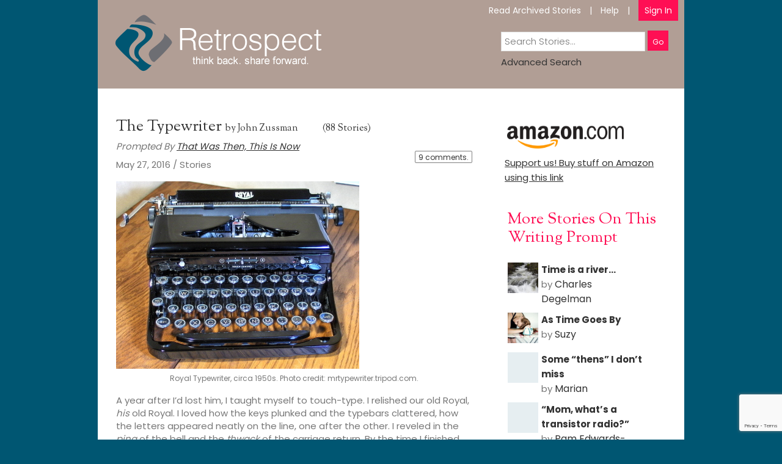

--- FILE ---
content_type: text/html; charset=UTF-8
request_url: https://www.myretrospect.com/stories/the-typewriter/
body_size: 21713
content:
<!doctype html>

	<html lang="en-US">

	<head>
<meta charset="utf-8" />

<!-- Always force latest IE rendering engine (even in intranet) & Chrome Frame -->

<meta http-equiv="X-UA-Compatible" content="IE=edge,chrome=1" />
<title>The Typewriter | Retrospect</title><meta name="viewport" content="width=device-width, initial-scale=1" />


	

<link rel="icon" type="image/png" href="/favicon.png" />
<meta name='robots' content='max-image-preview:large' />

            <script data-no-defer="1" data-ezscrex="false" data-cfasync="false" data-pagespeed-no-defer data-cookieconsent="ignore">
                var ctPublicFunctions = {"_ajax_nonce":"7aa9e5fddb","_rest_nonce":"9514d9c4df","_ajax_url":"\/wp-admin\/admin-ajax.php","_rest_url":"https:\/\/www.myretrospect.com\/wp-json\/","data__cookies_type":"none","data__ajax_type":"rest","data__bot_detector_enabled":"0","data__frontend_data_log_enabled":1,"cookiePrefix":"","wprocket_detected":false,"host_url":"www.myretrospect.com","text__ee_click_to_select":"Click to select the whole data","text__ee_original_email":"The complete one is","text__ee_got_it":"Got it","text__ee_blocked":"Blocked","text__ee_cannot_connect":"Cannot connect","text__ee_cannot_decode":"Can not decode email. Unknown reason","text__ee_email_decoder":"CleanTalk email decoder","text__ee_wait_for_decoding":"The magic is on the way!","text__ee_decoding_process":"Please wait a few seconds while we decode the contact data."}
            </script>
        
            <script data-no-defer="1" data-ezscrex="false" data-cfasync="false" data-pagespeed-no-defer data-cookieconsent="ignore">
                var ctPublic = {"_ajax_nonce":"7aa9e5fddb","settings__forms__check_internal":"0","settings__forms__check_external":"0","settings__forms__force_protection":"0","settings__forms__search_test":"1","settings__forms__wc_add_to_cart":"0","settings__data__bot_detector_enabled":"0","settings__sfw__anti_crawler":0,"blog_home":"https:\/\/www.myretrospect.com\/","pixel__setting":"3","pixel__enabled":true,"pixel__url":"https:\/\/moderate9-v4.cleantalk.org\/pixel\/2f9016baf5b903abd0a0783230654731.gif","data__email_check_before_post":"0","data__email_check_exist_post":"0","data__cookies_type":"none","data__key_is_ok":true,"data__visible_fields_required":true,"wl_brandname":"Anti-Spam by CleanTalk","wl_brandname_short":"CleanTalk","ct_checkjs_key":"f65b4dc5c6ab6a3cb9253957eb2f3b3d91c9f4b3634841c0a6bbe2a9d62066ed","emailEncoderPassKey":"5fdd345234b81cac784ba394f0fa2be4","bot_detector_forms_excluded":"W10=","advancedCacheExists":true,"varnishCacheExists":false,"wc_ajax_add_to_cart":true}
            </script>
        <link rel='dns-prefetch' href='//ajax.googleapis.com' />
<link rel='dns-prefetch' href='//fonts.googleapis.com' />
<link rel='dns-prefetch' href='//use.fontawesome.com' />
<link rel="alternate" title="oEmbed (JSON)" type="application/json+oembed" href="https://www.myretrospect.com/wp-json/oembed/1.0/embed?url=https%3A%2F%2Fwww.myretrospect.com%2Fstories%2Fthe-typewriter%2F" />
<link rel="alternate" title="oEmbed (XML)" type="text/xml+oembed" href="https://www.myretrospect.com/wp-json/oembed/1.0/embed?url=https%3A%2F%2Fwww.myretrospect.com%2Fstories%2Fthe-typewriter%2F&#038;format=xml" />
<style id='wp-img-auto-sizes-contain-inline-css' type='text/css'>
img:is([sizes=auto i],[sizes^="auto," i]){contain-intrinsic-size:3000px 1500px}
/*# sourceURL=wp-img-auto-sizes-contain-inline-css */
</style>
<link rel='stylesheet' id='jquery-style-css' href='//ajax.googleapis.com/ajax/libs/jqueryui/1.8.2/themes/smoothness/jquery-ui.css?ver=6c48c48db28058beb862e14b4e48d852' type='text/css' media='all' />
<link rel='stylesheet' id='story-admin-styles-css' href='https://www.myretrospect.com/wp-content/plugins/retrospect-stories/css/style.css?ver=6c48c48db28058beb862e14b4e48d852' type='text/css' media='all' />
<link rel='stylesheet' id='wpgo-theme-css' href='https://www.myretrospect.com/wp-content/themes/myretrospect/style.css?ver=6c48c48db28058beb862e14b4e48d852' type='text/css' media='all' />
<style id='wp-emoji-styles-inline-css' type='text/css'>

	img.wp-smiley, img.emoji {
		display: inline !important;
		border: none !important;
		box-shadow: none !important;
		height: 1em !important;
		width: 1em !important;
		margin: 0 0.07em !important;
		vertical-align: -0.1em !important;
		background: none !important;
		padding: 0 !important;
	}
/*# sourceURL=wp-emoji-styles-inline-css */
</style>
<link rel='stylesheet' id='wp-block-library-css' href='https://www.myretrospect.com/wp-includes/css/dist/block-library/style.min.css?ver=6c48c48db28058beb862e14b4e48d852' type='text/css' media='all' />
<style id='global-styles-inline-css' type='text/css'>
:root{--wp--preset--aspect-ratio--square: 1;--wp--preset--aspect-ratio--4-3: 4/3;--wp--preset--aspect-ratio--3-4: 3/4;--wp--preset--aspect-ratio--3-2: 3/2;--wp--preset--aspect-ratio--2-3: 2/3;--wp--preset--aspect-ratio--16-9: 16/9;--wp--preset--aspect-ratio--9-16: 9/16;--wp--preset--color--black: #000000;--wp--preset--color--cyan-bluish-gray: #abb8c3;--wp--preset--color--white: #ffffff;--wp--preset--color--pale-pink: #f78da7;--wp--preset--color--vivid-red: #cf2e2e;--wp--preset--color--luminous-vivid-orange: #ff6900;--wp--preset--color--luminous-vivid-amber: #fcb900;--wp--preset--color--light-green-cyan: #7bdcb5;--wp--preset--color--vivid-green-cyan: #00d084;--wp--preset--color--pale-cyan-blue: #8ed1fc;--wp--preset--color--vivid-cyan-blue: #0693e3;--wp--preset--color--vivid-purple: #9b51e0;--wp--preset--gradient--vivid-cyan-blue-to-vivid-purple: linear-gradient(135deg,rgb(6,147,227) 0%,rgb(155,81,224) 100%);--wp--preset--gradient--light-green-cyan-to-vivid-green-cyan: linear-gradient(135deg,rgb(122,220,180) 0%,rgb(0,208,130) 100%);--wp--preset--gradient--luminous-vivid-amber-to-luminous-vivid-orange: linear-gradient(135deg,rgb(252,185,0) 0%,rgb(255,105,0) 100%);--wp--preset--gradient--luminous-vivid-orange-to-vivid-red: linear-gradient(135deg,rgb(255,105,0) 0%,rgb(207,46,46) 100%);--wp--preset--gradient--very-light-gray-to-cyan-bluish-gray: linear-gradient(135deg,rgb(238,238,238) 0%,rgb(169,184,195) 100%);--wp--preset--gradient--cool-to-warm-spectrum: linear-gradient(135deg,rgb(74,234,220) 0%,rgb(151,120,209) 20%,rgb(207,42,186) 40%,rgb(238,44,130) 60%,rgb(251,105,98) 80%,rgb(254,248,76) 100%);--wp--preset--gradient--blush-light-purple: linear-gradient(135deg,rgb(255,206,236) 0%,rgb(152,150,240) 100%);--wp--preset--gradient--blush-bordeaux: linear-gradient(135deg,rgb(254,205,165) 0%,rgb(254,45,45) 50%,rgb(107,0,62) 100%);--wp--preset--gradient--luminous-dusk: linear-gradient(135deg,rgb(255,203,112) 0%,rgb(199,81,192) 50%,rgb(65,88,208) 100%);--wp--preset--gradient--pale-ocean: linear-gradient(135deg,rgb(255,245,203) 0%,rgb(182,227,212) 50%,rgb(51,167,181) 100%);--wp--preset--gradient--electric-grass: linear-gradient(135deg,rgb(202,248,128) 0%,rgb(113,206,126) 100%);--wp--preset--gradient--midnight: linear-gradient(135deg,rgb(2,3,129) 0%,rgb(40,116,252) 100%);--wp--preset--font-size--small: 13px;--wp--preset--font-size--medium: 20px;--wp--preset--font-size--large: 36px;--wp--preset--font-size--x-large: 42px;--wp--preset--spacing--20: 0.44rem;--wp--preset--spacing--30: 0.67rem;--wp--preset--spacing--40: 1rem;--wp--preset--spacing--50: 1.5rem;--wp--preset--spacing--60: 2.25rem;--wp--preset--spacing--70: 3.38rem;--wp--preset--spacing--80: 5.06rem;--wp--preset--shadow--natural: 6px 6px 9px rgba(0, 0, 0, 0.2);--wp--preset--shadow--deep: 12px 12px 50px rgba(0, 0, 0, 0.4);--wp--preset--shadow--sharp: 6px 6px 0px rgba(0, 0, 0, 0.2);--wp--preset--shadow--outlined: 6px 6px 0px -3px rgb(255, 255, 255), 6px 6px rgb(0, 0, 0);--wp--preset--shadow--crisp: 6px 6px 0px rgb(0, 0, 0);}:where(.is-layout-flex){gap: 0.5em;}:where(.is-layout-grid){gap: 0.5em;}body .is-layout-flex{display: flex;}.is-layout-flex{flex-wrap: wrap;align-items: center;}.is-layout-flex > :is(*, div){margin: 0;}body .is-layout-grid{display: grid;}.is-layout-grid > :is(*, div){margin: 0;}:where(.wp-block-columns.is-layout-flex){gap: 2em;}:where(.wp-block-columns.is-layout-grid){gap: 2em;}:where(.wp-block-post-template.is-layout-flex){gap: 1.25em;}:where(.wp-block-post-template.is-layout-grid){gap: 1.25em;}.has-black-color{color: var(--wp--preset--color--black) !important;}.has-cyan-bluish-gray-color{color: var(--wp--preset--color--cyan-bluish-gray) !important;}.has-white-color{color: var(--wp--preset--color--white) !important;}.has-pale-pink-color{color: var(--wp--preset--color--pale-pink) !important;}.has-vivid-red-color{color: var(--wp--preset--color--vivid-red) !important;}.has-luminous-vivid-orange-color{color: var(--wp--preset--color--luminous-vivid-orange) !important;}.has-luminous-vivid-amber-color{color: var(--wp--preset--color--luminous-vivid-amber) !important;}.has-light-green-cyan-color{color: var(--wp--preset--color--light-green-cyan) !important;}.has-vivid-green-cyan-color{color: var(--wp--preset--color--vivid-green-cyan) !important;}.has-pale-cyan-blue-color{color: var(--wp--preset--color--pale-cyan-blue) !important;}.has-vivid-cyan-blue-color{color: var(--wp--preset--color--vivid-cyan-blue) !important;}.has-vivid-purple-color{color: var(--wp--preset--color--vivid-purple) !important;}.has-black-background-color{background-color: var(--wp--preset--color--black) !important;}.has-cyan-bluish-gray-background-color{background-color: var(--wp--preset--color--cyan-bluish-gray) !important;}.has-white-background-color{background-color: var(--wp--preset--color--white) !important;}.has-pale-pink-background-color{background-color: var(--wp--preset--color--pale-pink) !important;}.has-vivid-red-background-color{background-color: var(--wp--preset--color--vivid-red) !important;}.has-luminous-vivid-orange-background-color{background-color: var(--wp--preset--color--luminous-vivid-orange) !important;}.has-luminous-vivid-amber-background-color{background-color: var(--wp--preset--color--luminous-vivid-amber) !important;}.has-light-green-cyan-background-color{background-color: var(--wp--preset--color--light-green-cyan) !important;}.has-vivid-green-cyan-background-color{background-color: var(--wp--preset--color--vivid-green-cyan) !important;}.has-pale-cyan-blue-background-color{background-color: var(--wp--preset--color--pale-cyan-blue) !important;}.has-vivid-cyan-blue-background-color{background-color: var(--wp--preset--color--vivid-cyan-blue) !important;}.has-vivid-purple-background-color{background-color: var(--wp--preset--color--vivid-purple) !important;}.has-black-border-color{border-color: var(--wp--preset--color--black) !important;}.has-cyan-bluish-gray-border-color{border-color: var(--wp--preset--color--cyan-bluish-gray) !important;}.has-white-border-color{border-color: var(--wp--preset--color--white) !important;}.has-pale-pink-border-color{border-color: var(--wp--preset--color--pale-pink) !important;}.has-vivid-red-border-color{border-color: var(--wp--preset--color--vivid-red) !important;}.has-luminous-vivid-orange-border-color{border-color: var(--wp--preset--color--luminous-vivid-orange) !important;}.has-luminous-vivid-amber-border-color{border-color: var(--wp--preset--color--luminous-vivid-amber) !important;}.has-light-green-cyan-border-color{border-color: var(--wp--preset--color--light-green-cyan) !important;}.has-vivid-green-cyan-border-color{border-color: var(--wp--preset--color--vivid-green-cyan) !important;}.has-pale-cyan-blue-border-color{border-color: var(--wp--preset--color--pale-cyan-blue) !important;}.has-vivid-cyan-blue-border-color{border-color: var(--wp--preset--color--vivid-cyan-blue) !important;}.has-vivid-purple-border-color{border-color: var(--wp--preset--color--vivid-purple) !important;}.has-vivid-cyan-blue-to-vivid-purple-gradient-background{background: var(--wp--preset--gradient--vivid-cyan-blue-to-vivid-purple) !important;}.has-light-green-cyan-to-vivid-green-cyan-gradient-background{background: var(--wp--preset--gradient--light-green-cyan-to-vivid-green-cyan) !important;}.has-luminous-vivid-amber-to-luminous-vivid-orange-gradient-background{background: var(--wp--preset--gradient--luminous-vivid-amber-to-luminous-vivid-orange) !important;}.has-luminous-vivid-orange-to-vivid-red-gradient-background{background: var(--wp--preset--gradient--luminous-vivid-orange-to-vivid-red) !important;}.has-very-light-gray-to-cyan-bluish-gray-gradient-background{background: var(--wp--preset--gradient--very-light-gray-to-cyan-bluish-gray) !important;}.has-cool-to-warm-spectrum-gradient-background{background: var(--wp--preset--gradient--cool-to-warm-spectrum) !important;}.has-blush-light-purple-gradient-background{background: var(--wp--preset--gradient--blush-light-purple) !important;}.has-blush-bordeaux-gradient-background{background: var(--wp--preset--gradient--blush-bordeaux) !important;}.has-luminous-dusk-gradient-background{background: var(--wp--preset--gradient--luminous-dusk) !important;}.has-pale-ocean-gradient-background{background: var(--wp--preset--gradient--pale-ocean) !important;}.has-electric-grass-gradient-background{background: var(--wp--preset--gradient--electric-grass) !important;}.has-midnight-gradient-background{background: var(--wp--preset--gradient--midnight) !important;}.has-small-font-size{font-size: var(--wp--preset--font-size--small) !important;}.has-medium-font-size{font-size: var(--wp--preset--font-size--medium) !important;}.has-large-font-size{font-size: var(--wp--preset--font-size--large) !important;}.has-x-large-font-size{font-size: var(--wp--preset--font-size--x-large) !important;}
/*# sourceURL=global-styles-inline-css */
</style>

<style id='classic-theme-styles-inline-css' type='text/css'>
/*! This file is auto-generated */
.wp-block-button__link{color:#fff;background-color:#32373c;border-radius:9999px;box-shadow:none;text-decoration:none;padding:calc(.667em + 2px) calc(1.333em + 2px);font-size:1.125em}.wp-block-file__button{background:#32373c;color:#fff;text-decoration:none}
/*# sourceURL=/wp-includes/css/classic-themes.min.css */
</style>
<style id='font-awesome-svg-styles-default-inline-css' type='text/css'>
.svg-inline--fa {
  display: inline-block;
  height: 1em;
  overflow: visible;
  vertical-align: -.125em;
}
/*# sourceURL=font-awesome-svg-styles-default-inline-css */
</style>
<link rel='stylesheet' id='font-awesome-svg-styles-css' href='https://www.myretrospect.com/wp-content/uploads/font-awesome/v7.1.0/css/svg-with-js.css' type='text/css' media='all' />
<style id='font-awesome-svg-styles-inline-css' type='text/css'>
   .wp-block-font-awesome-icon svg::before,
   .wp-rich-text-font-awesome-icon svg::before {content: unset;}
/*# sourceURL=font-awesome-svg-styles-inline-css */
</style>
<link rel='stylesheet' id='cleantalk-public-css-css' href='https://www.myretrospect.com/wp-content/plugins/cleantalk-spam-protect/css/cleantalk-public.min.css?ver=6.70.1_1766160823' type='text/css' media='all' />
<link rel='stylesheet' id='cleantalk-email-decoder-css-css' href='https://www.myretrospect.com/wp-content/plugins/cleantalk-spam-protect/css/cleantalk-email-decoder.min.css?ver=6.70.1_1766160823' type='text/css' media='all' />
<link rel='stylesheet' id='contact-form-7-css' href='https://www.myretrospect.com/wp-content/plugins/contact-form-7/includes/css/styles.css?ver=6.1.4' type='text/css' media='all' />
<link rel='stylesheet' id='dashicons-css' href='https://www.myretrospect.com/wp-includes/css/dashicons.min.css?ver=6c48c48db28058beb862e14b4e48d852' type='text/css' media='all' />
<link rel='stylesheet' id='responsive-style-css' href='https://www.myretrospect.com/wp-content/themes/myretrospect/responsive.css?ver=6c48c48db28058beb862e14b4e48d852' type='text/css' media='all' />
<link rel='stylesheet' id='custom-style-css' href='https://www.myretrospect.com/wp-content/themes/myretrospect/custom.css?ver=6c48c48db28058beb862e14b4e48d852' type='text/css' media='all' />
<link rel='stylesheet' id='custom-style-loaders-css' href='https://www.myretrospect.com/wp-content/themes/myretrospect/loaders.css?ver=6c48c48db28058beb862e14b4e48d852' type='text/css' media='all' />
<link rel='stylesheet' id='wpgo-open-sans-font-css' href='//fonts.googleapis.com/css?family=Open+Sans%3A300italic%2C400italic%2C600italic%2C300%2C400%2C600&#038;subset=latin%2Clatin-ext&#038;ver=6.9' type='text/css' media='all' />
<link rel='stylesheet' id='wpgo-dashicons-css' href='https://www.myretrospect.com/wp-includes/css/dashicons.min.css?ver=6c48c48db28058beb862e14b4e48d852' type='text/css' media='all' />
<link rel='stylesheet' id='font-awesome-official-css' href='https://use.fontawesome.com/releases/v7.1.0/css/all.css' type='text/css' media='all' integrity="sha384-YgSbYtJcfPnMV/aJ0UdQk84ctht/ckX0MrfQwxOhw43RMBw2WSaDSMVh4gQwLdE4" crossorigin="anonymous" />
<link rel='stylesheet' id='font-awesome-official-v4shim-css' href='https://use.fontawesome.com/releases/v7.1.0/css/v4-shims.css' type='text/css' media='all' integrity="sha384-x7gY7KtJtebXMA+u0+29uPlUOz4p7j98RqgzQi1GfRXoi2lLDwinWvWfqWmlDB/i" crossorigin="anonymous" />
<script type="text/javascript">
            window._nslDOMReady = (function () {
                const executedCallbacks = new Set();
            
                return function (callback) {
                    /**
                    * Third parties might dispatch DOMContentLoaded events, so we need to ensure that we only run our callback once!
                    */
                    if (executedCallbacks.has(callback)) return;
            
                    const wrappedCallback = function () {
                        if (executedCallbacks.has(callback)) return;
                        executedCallbacks.add(callback);
                        callback();
                    };
            
                    if (document.readyState === "complete" || document.readyState === "interactive") {
                        wrappedCallback();
                    } else {
                        document.addEventListener("DOMContentLoaded", wrappedCallback);
                    }
                };
            })();
        </script><script type="text/javascript" src="https://www.myretrospect.com/wp-includes/js/jquery/jquery.min.js?ver=3.7.1" id="jquery-core-js"></script>
<script type="text/javascript" src="https://www.myretrospect.com/wp-includes/js/jquery/jquery-migrate.min.js?ver=3.4.1" id="jquery-migrate-js"></script>
<script type="text/javascript" src="https://www.myretrospect.com/wp-content/plugins/retrospect-stories/particles.js?ver=6c48c48db28058beb862e14b4e48d852" id="stories-particles-scripts-js"></script>
<script type="text/javascript" src="https://www.myretrospect.com/wp-content/plugins/cleantalk-spam-protect/js/apbct-public-bundle_gathering.min.js?ver=6.70.1_1766160823" id="apbct-public-bundle_gathering.min-js-js"></script>
<script type="text/javascript" src="https://www.myretrospect.com/wp-content/plugins/retrospect-stories/frontend.js?ver=6c48c48db28058beb862e14b4e48d852" id="stories-scripts-js"></script>
<script type="text/javascript" src="https://www.myretrospect.com/wp-content/plugins/retrospect-stories/jquery.cycle.js?ver=6c48c48db28058beb862e14b4e48d852" id="cycle-stories-scripts-js"></script>
<script type="text/javascript" src="https://www.myretrospect.com/wp-content/plugins/retrospect-stories/widget.js?ver=6c48c48db28058beb862e14b4e48d852" id="stories-like-widget-js"></script>
<link rel="https://api.w.org/" href="https://www.myretrospect.com/wp-json/" /><link rel="canonical" href="https://www.myretrospect.com/stories/the-typewriter/" />

	<script type="text/javascript">var ajaxurl = 'https://www.myretrospect.com/wp-admin/admin-ajax.php';</script>

<!-- Minn Lite customizer styles --><style type="text/css">body { background-color: #ffffff;}#container {color: #363636;}#container a, #container a:link, #container a:visited {color: #333;}</style>
<style type="text/css">div.nsl-container[data-align="left"] {
    text-align: left;
}

div.nsl-container[data-align="center"] {
    text-align: center;
}

div.nsl-container[data-align="right"] {
    text-align: right;
}


div.nsl-container div.nsl-container-buttons a[data-plugin="nsl"] {
    text-decoration: none;
    box-shadow: none;
    border: 0;
}

div.nsl-container .nsl-container-buttons {
    display: flex;
    padding: 5px 0;
}

div.nsl-container.nsl-container-block .nsl-container-buttons {
    display: inline-grid;
    grid-template-columns: minmax(145px, auto);
}

div.nsl-container-block-fullwidth .nsl-container-buttons {
    flex-flow: column;
    align-items: center;
}

div.nsl-container-block-fullwidth .nsl-container-buttons a,
div.nsl-container-block .nsl-container-buttons a {
    flex: 1 1 auto;
    display: block;
    margin: 5px 0;
    width: 100%;
}

div.nsl-container-inline {
    margin: -5px;
    text-align: left;
}

div.nsl-container-inline .nsl-container-buttons {
    justify-content: center;
    flex-wrap: wrap;
}

div.nsl-container-inline .nsl-container-buttons a {
    margin: 5px;
    display: inline-block;
}

div.nsl-container-grid .nsl-container-buttons {
    flex-flow: row;
    align-items: center;
    flex-wrap: wrap;
}

div.nsl-container-grid .nsl-container-buttons a {
    flex: 1 1 auto;
    display: block;
    margin: 5px;
    max-width: 280px;
    width: 100%;
}

@media only screen and (min-width: 650px) {
    div.nsl-container-grid .nsl-container-buttons a {
        width: auto;
    }
}

div.nsl-container .nsl-button {
    cursor: pointer;
    vertical-align: top;
    border-radius: 4px;
}

div.nsl-container .nsl-button-default {
    color: #fff;
    display: flex;
}

div.nsl-container .nsl-button-icon {
    display: inline-block;
}

div.nsl-container .nsl-button-svg-container {
    flex: 0 0 auto;
    padding: 8px;
    display: flex;
    align-items: center;
}

div.nsl-container svg {
    height: 24px;
    width: 24px;
    vertical-align: top;
}

div.nsl-container .nsl-button-default div.nsl-button-label-container {
    margin: 0 24px 0 12px;
    padding: 10px 0;
    font-family: Helvetica, Arial, sans-serif;
    font-size: 16px;
    line-height: 20px;
    letter-spacing: .25px;
    overflow: hidden;
    text-align: center;
    text-overflow: clip;
    white-space: nowrap;
    flex: 1 1 auto;
    -webkit-font-smoothing: antialiased;
    -moz-osx-font-smoothing: grayscale;
    text-transform: none;
    display: inline-block;
}

div.nsl-container .nsl-button-google[data-skin="light"] {
    box-shadow: inset 0 0 0 1px #747775;
    color: #1f1f1f;
}

div.nsl-container .nsl-button-google[data-skin="dark"] {
    box-shadow: inset 0 0 0 1px #8E918F;
    color: #E3E3E3;
}

div.nsl-container .nsl-button-google[data-skin="neutral"] {
    color: #1F1F1F;
}

div.nsl-container .nsl-button-google div.nsl-button-label-container {
    font-family: "Roboto Medium", Roboto, Helvetica, Arial, sans-serif;
}

div.nsl-container .nsl-button-apple .nsl-button-svg-container {
    padding: 0 6px;
}

div.nsl-container .nsl-button-apple .nsl-button-svg-container svg {
    height: 40px;
    width: auto;
}

div.nsl-container .nsl-button-apple[data-skin="light"] {
    color: #000;
    box-shadow: 0 0 0 1px #000;
}

div.nsl-container .nsl-button-facebook[data-skin="white"] {
    color: #000;
    box-shadow: inset 0 0 0 1px #000;
}

div.nsl-container .nsl-button-facebook[data-skin="light"] {
    color: #1877F2;
    box-shadow: inset 0 0 0 1px #1877F2;
}

div.nsl-container .nsl-button-spotify[data-skin="white"] {
    color: #191414;
    box-shadow: inset 0 0 0 1px #191414;
}

div.nsl-container .nsl-button-apple div.nsl-button-label-container {
    font-size: 17px;
    font-family: -apple-system, BlinkMacSystemFont, "Segoe UI", Roboto, Helvetica, Arial, sans-serif, "Apple Color Emoji", "Segoe UI Emoji", "Segoe UI Symbol";
}

div.nsl-container .nsl-button-slack div.nsl-button-label-container {
    font-size: 17px;
    font-family: -apple-system, BlinkMacSystemFont, "Segoe UI", Roboto, Helvetica, Arial, sans-serif, "Apple Color Emoji", "Segoe UI Emoji", "Segoe UI Symbol";
}

div.nsl-container .nsl-button-slack[data-skin="light"] {
    color: #000000;
    box-shadow: inset 0 0 0 1px #DDDDDD;
}

div.nsl-container .nsl-button-tiktok[data-skin="light"] {
    color: #161823;
    box-shadow: 0 0 0 1px rgba(22, 24, 35, 0.12);
}


div.nsl-container .nsl-button-kakao {
    color: rgba(0, 0, 0, 0.85);
}

.nsl-clear {
    clear: both;
}

.nsl-container {
    clear: both;
}

.nsl-disabled-provider .nsl-button {
    filter: grayscale(1);
    opacity: 0.8;
}

/*Button align start*/

div.nsl-container-inline[data-align="left"] .nsl-container-buttons {
    justify-content: flex-start;
}

div.nsl-container-inline[data-align="center"] .nsl-container-buttons {
    justify-content: center;
}

div.nsl-container-inline[data-align="right"] .nsl-container-buttons {
    justify-content: flex-end;
}


div.nsl-container-grid[data-align="left"] .nsl-container-buttons {
    justify-content: flex-start;
}

div.nsl-container-grid[data-align="center"] .nsl-container-buttons {
    justify-content: center;
}

div.nsl-container-grid[data-align="right"] .nsl-container-buttons {
    justify-content: flex-end;
}

div.nsl-container-grid[data-align="space-around"] .nsl-container-buttons {
    justify-content: space-around;
}

div.nsl-container-grid[data-align="space-between"] .nsl-container-buttons {
    justify-content: space-between;
}

/* Button align end*/

/* Redirect */

#nsl-redirect-overlay {
    display: flex;
    flex-direction: column;
    justify-content: center;
    align-items: center;
    position: fixed;
    z-index: 1000000;
    left: 0;
    top: 0;
    width: 100%;
    height: 100%;
    backdrop-filter: blur(1px);
    background-color: RGBA(0, 0, 0, .32);;
}

#nsl-redirect-overlay-container {
    display: flex;
    flex-direction: column;
    justify-content: center;
    align-items: center;
    background-color: white;
    padding: 30px;
    border-radius: 10px;
}

#nsl-redirect-overlay-spinner {
    content: '';
    display: block;
    margin: 20px;
    border: 9px solid RGBA(0, 0, 0, .6);
    border-top: 9px solid #fff;
    border-radius: 50%;
    box-shadow: inset 0 0 0 1px RGBA(0, 0, 0, .6), 0 0 0 1px RGBA(0, 0, 0, .6);
    width: 40px;
    height: 40px;
    animation: nsl-loader-spin 2s linear infinite;
}

@keyframes nsl-loader-spin {
    0% {
        transform: rotate(0deg)
    }
    to {
        transform: rotate(360deg)
    }
}

#nsl-redirect-overlay-title {
    font-family: -apple-system, BlinkMacSystemFont, "Segoe UI", Roboto, Oxygen-Sans, Ubuntu, Cantarell, "Helvetica Neue", sans-serif;
    font-size: 18px;
    font-weight: bold;
    color: #3C434A;
}

#nsl-redirect-overlay-text {
    font-family: -apple-system, BlinkMacSystemFont, "Segoe UI", Roboto, Oxygen-Sans, Ubuntu, Cantarell, "Helvetica Neue", sans-serif;
    text-align: center;
    font-size: 14px;
    color: #3C434A;
}

/* Redirect END*/</style><style type="text/css">/* Notice fallback */
#nsl-notices-fallback {
    position: fixed;
    right: 10px;
    top: 10px;
    z-index: 10000;
}

.admin-bar #nsl-notices-fallback {
    top: 42px;
}

#nsl-notices-fallback > div {
    position: relative;
    background: #fff;
    border-left: 4px solid #fff;
    box-shadow: 0 1px 1px 0 rgba(0, 0, 0, .1);
    margin: 5px 15px 2px;
    padding: 1px 20px;
}

#nsl-notices-fallback > div.error {
    display: block;
    border-left-color: #dc3232;
}

#nsl-notices-fallback > div.updated {
    display: block;
    border-left-color: #46b450;
}

#nsl-notices-fallback p {
    margin: .5em 0;
    padding: 2px;
}

#nsl-notices-fallback > div:after {
    position: absolute;
    right: 5px;
    top: 5px;
    content: '\00d7';
    display: block;
    height: 16px;
    width: 16px;
    line-height: 16px;
    text-align: center;
    font-size: 20px;
    cursor: pointer;
}</style>		<style type="text/css" id="wp-custom-css">
			/* Enter Your Custom CSS Here */

#pg-6-0, #pl-6 .panel-grid-cell .so-panel{
	margin-bottom:0px;
}
#container{background:#fff;}
.moreStories{padding:auto 30px;}
.textwidget{line-height:160% !important;}


.submenu{margin-top:40px !important;}
#topSearch{position: absolute; right: 20px; top: 40px; width: 280px;}
@media screen and (max-width:900px) {
#footer-container {height:auto; text-align: center;}
.socialicons{position: relative; top: 0; right: 0; text-align: center; padding: 10px 0px 0px 0px;}
#menu-footer-menu, .submenu{margin-left:0px!important;}
.submenu{float:none; margin:10px 0px !important;}

}

#menuswitch{display:none; margin: 0px auto 20px; text-align: center;}


@media screen and (max-width:700px) {
#header-container{height: auto;}
#logo-wrap{position:relative; text-align:center; left:0px; top:0px; margin:0px; float:none; width: 100%;}
.logo{margin:0px; max-width:90%;}
#menu-main-menu{float:none; text-align:center; margin-bottom: 0px !important;}
#topSearch{position: relative; right: 0px; top: 0px; margin:auto;}
#menu-footer-menu, .submenu{line-height:20px;}
}

@media screen and (max-width:500px) {
#menuswitch{display:inherit;}
#logo-wrap{padding-bottom: 20px;}
.menu-main-menu-container{display:none;}
#menu-main-menu{float: none; text-align:left;}
#menu-main-menu li::before {content:""; margin-right:0px;}
#menu-main-menu li{display:block; margin:10px 0px 10px 10px;}
.lastLink{text-align:left; margin-bottom:0px;}
.sub-menu{top:8px; display:inherit; position:relative;}
ul.sub-menu li{margin:0px !important;}
#menu-main-menu li:first-child .sub-menu{left: 26px !important;}
.lastLink .sub-menu{top:-5px;}
}

.wpcf7 form.sent *{display:none;}
.wpcf7 form.sent .wpcf7-response-output {
    border-color: #003056;
	background-color: #003056;
	color:#fff;
	font-size: 20px;
    line-height: 1;
    text-transform: uppercase;
	font-weight:700;
	display:block;
}
.wpcf7 form.invalid .wpcf7-response-output, .wpcf7 form.unaccepted .wpcf7-response-output, .wpcf7 form.payment-required .wpcf7-response-output {
    border-color: #ffb900;
	background-color:  #ffb90022;
	color:#000;
	font-weight:700;
	text-transform:uppercase;
}
#panel-4447-0-1-2{display:none;}
span.start, .retrospect .more.right{display:none !important;}
/*
.past-stories:nth-child(1),.past-stories:nth-child(2),.past-stories:nth-child(3),.past-stories:nth-child(4),.past-stories:nth-child(5).past-stories:nth-child(6).past-stories:nth-child(7).past-stories:nth-child(8) {
    display: block ! important;
}
.past-stories {
    display: none ! important;
}*/


#panel-4447-0-1-0,#panel-4447-0-1-1,#panel-4447-0-1-2,#panel-4447-0-1-3,#panel-4447-0-1-4, #backtoblog, #wp-register{
	display:none !important;
}



@media screen and (max-width: 768px) {
    .home-page .retrospect {
        display: none !important;
    }
	.home-page .showMobile.panel-widget-style-for-4457-0-0-0{margin-bottom:40px;}
	.home-page h1{padding-top:40px;}
}
		</style>
		<link href='//fonts.googleapis.com/css?family=Sorts+Mill+Goudy:400,400italic' rel='stylesheet' type='text/css'>
<link href='//fonts.googleapis.com/css?family=Poppins:300,400,500,600,700' rel='stylesheet' type='text/css'>
<script>
var addThisInv = 0;
jQuery(document).ready(function($){
	if (window.location.hash && window.location.hash == '#_=_') {
        if (window.history && history.pushState) {
            window.history.pushState("", document.title, window.location.pathname);
        } else {
            // Prevent scrolling by storing the page's current scroll offset
            var scroll = {
                top: document.body.scrollTop,
                left: document.body.scrollLeft
            };
            window.location.hash = '';
            // Restore the scroll offset, should be flicker free
            document.body.scrollTop = scroll.top;
            document.body.scrollLeft = scroll.left;
        }
    }
	
	
	
	
	
	// why did we add this
	//jQuery("iframe").attr("src",jQuery("iframe").attr("src")+"&entry_1195960677=");



	$(".pageMore.number").on("click",function(){

			$(".pageMore.number").removeClass("selected");

			$(this).addClass("selected");

			var c = jQuery(".pageMore.number.selected").index() - 1;

			

			$(".allStories").hide();

				$(".allStories.page"+c).show();

	});

	$(".pageMore").not(".number").on("click",function(){

			$(this).addClass("selected");

			var th = $(this);

			setTimeout(function(){

				th.removeClass("selected");

				var c = jQuery(".pageMore.number.selected").index();

				if(th.is(".nnext")){

					

					if(c >= jQuery(".pageMore.number").length){

						c = 0;

					}

				} else {

					c = c - 2;

					if(c < 0){

						c = jQuery(".pageMore.number").length - 1;

					}

				}

				

				$(".pageMore.number").removeClass("selected");

				$(".pageMore.number").eq(c).addClass("selected");

				$(".allStories").hide();

				$(".allStories.page"+c).show();

			},100);

			

	});

});

</script>
<script src='//activedemand-static.s3.amazonaws.com/public/javascript/jquery.tracker.compiled.js.gz' type='text/javascript'></script>
</head>

<body data-rsssl=1 class="bp-legacy wp-singular stories-template-default single single-stories postid-3862 wp-theme-myretrospect two-col-r minn-lite">
<div id="fb-root"></div>
<script>(function(d, s, id) {

  var js, fjs = d.getElementsByTagName(s)[0];

  if (d.getElementById(id)) return;

  js = d.createElement(s); js.id = id;

  js.src = "//connect.facebook.net/en_US/sdk.js#xfbml=1&version=v2.4&appId=223470507696511";

  fjs.parentNode.insertBefore(js, fjs);

}(document, 'script', 'facebook-jssdk'));</script>
<div id="body-container">

<!-- #header-container -->

<div id="outer-container">
<div id="container">
	<div id="container">
	
<div id="header-container">
  <div id="print-logo" class="print"><img src="/wp-content/themes/myretrospect/images/RetrospectLogoAndTag-Print.png" alt="" /></div>
  <header>
    <div id="logo-wrap">
            <a href="https://www.myretrospect.com" ><img alt="Retrospect. Think Back. Share Forward." class="logo" src="/wp-content/themes/myretrospect/images/RetrospectLogoandtag.png" /></a>
      <h2 id="site-title"><span>
                </span></h2>
      <div id="site-description">
              </div>
          </div>
    
    <!-- #logo-wrap --> 
    
    <script>var menuswitchopen;</script>
    <div id="menuswitch"><a href="javascript:void(0);" onclick='

if(menuswitchopen!=true){

jQuery(".menu-main-menu-container").css("display","inherit");

menuswitchopen=true;

} else {

jQuery(".menu-main-menu-container").css("display","none");

menuswitchopen=false;

}

'><img src="/wp-content/uploads/2015/11/bars.png" width="22" height="16" alt=""/></a></div>
   
<div class="menu-main-menu-container"><label for="respond" class="respond" onclick></label><ul id="menu-main-menu" class="menu"><li id="menu-item-5518" class="menu-item menu-item-type-custom menu-item-object-custom menu-item-has-children menu-item-5518"><a>Read Archived Stories</a>
<ul class="sub-menu">
	<li id="menu-item-480" class="menu-item menu-item-type-post_type menu-item-object-page menu-item-480"><a href="https://www.myretrospect.com/the-stories/past-prompts/">Prompts</a></li>
	<li id="menu-item-486" class="menu-item menu-item-type-post_type menu-item-object-page menu-item-486"><a href="https://www.myretrospect.com/the-stories/surprise-me/">Surprise Me</a></li>
	<li id="menu-item-479" class="menu-item menu-item-type-post_type menu-item-object-page menu-item-479"><a href="https://www.myretrospect.com/the-stories/by-people-i-follow/">By People I Follow</a></li>
	<li id="menu-item-82230" class="menu-item menu-item-type-post_type menu-item-object-page menu-item-82230"><a href="https://www.myretrospect.com/author/">My Stories</a></li>
	<li id="menu-item-6347" class="menu-item menu-item-type-custom menu-item-object-custom menu-item-6347"><a href="/prompts/invited/">Invited Stories</a></li>
</ul>
</li>
<li id="menu-item-285" class="menu-item menu-item-type-post_type menu-item-object-page menu-item-285"><a href="https://www.myretrospect.com/help/">Help</a></li>
<li class="lastLink"><a href="/wp-login.php">Sign In</a></li></ul></div>    <form role="search" id="topSearch" method="get" class="search-form" action="/">
      <input style="margin-bottom: 10px;width: 80%;" type="search" placeholder="Search Stories..." value="" onKeydown="if (event.keyCode==13){jQuery('#topSearch').submit();}" name="s">
      <a class="more" href="javascript:jQuery('#topSearch').submit();" style="display:inline-block;border-radius:0px;height:20px;  height: 26px;

  line-height: 28px;">Go</a>
  <br>
  <a href="/index.php?s= ">Advanced Search</a>
    </form>
  </header>
  
  <!-- header --> 
  
</div> 
<main class="content">

		

					

			
    
<div class="storyPromptContainer">
    <h2 class="entry-title"><a href="https://www.myretrospect.com/stories/the-typewriter/" title="" rel="bookmark">
    The Typewriter    </a> <span class="author">by
        <a href="https://www.myretrospect.com/author/john-zussman/" title="Posts by John Zussman" rel="author">John Zussman</a><i class="fa fa-star"  aria-hidden="true" style="position:relative;top:2px;margin-left:5px;font-size:24px;color:#FF9900"></i><div title="Has written 50 or more stories" style="cursor:pointer;display: inline-block;
			color: white;
			position: relative;
			left: -21px;
			top: -5px;margin-right:-10px;
			font-size: 12px;text-align:center;width:12px;">50</div> (88 Stories)   
    
       
            </span></h2>
    <div class="promptedBy">Prompted By <a style="text-decoration:underline;" href="https://www.myretrospect.com/the-writing-prompts/then-and-now/">That Was Then, This Is Now</a></div>
  <div class="commentButton" style="">
  <a href="https://www.myretrospect.com/stories/the-typewriter/#comments">9 comments.</a></div>
  <p>
    <time class="date" datetime="May 27, 2016" pubdate>
      May 27, 2016    </time>
    /  <span class="categories">
        Stories
        </span>
      </p>
      <div class="post-meta">
        <div stlye="clear:both;"></div>
  </div>
  <div class="clear"></div>
  <div class="entry-content">
    <img  src="/wp-content/uploads/2016/05/royal193536kitkrs.crop_.jpg" class="attachment-large size-large wp-post-image" alt="" align="center" style="margin:0px 5px 5px 0px"><p class="wp-caption-text">Royal Typewriter, circa 1950s. Photo credit: mrtypewriter.tripod.com.</p><p>A year after I’d lost him, I taught myself to touch-type. I relished our old Royal, <em>his</em> old Royal. I loved how the keys plunked and the typebars clattered, how the letters appeared neatly on the line, one after the other. I reveled in the <em>ping</em> of the bell and the <em>thwack</em> of the carriage return. By the time I finished the lessons, it was not the typewriter’s music I craved but its lyrics: a powerful word, a deft sentence, a paragraph that leaves you breathless.</p>
<blockquote class='storycallout'>I loved how the keys plunked and the typebars clattered, the ping of the bell and the thwack of the carriage return.</blockquote><p>Although I knew my father had written, I didn’t expect the thick envelope of manuscripts my mother presented me when I turned forty. From it spilled war stories and postwar stories, war poems and love poems, the first chapter of a novel. He’d dreamed of a life as a writer and, judging by his professors’ comments, showed promise. Then he joined my grandfather’s warehouse business so he could marry her and have me. He packed those pages away, planning, I suppose, to return to them when the business got to its feet and we kids could make our own way to school.</p>
<p>My manager and my writing mentor want me to write something commercial instead of another passion project. I see their point. But I conjure the smoky late-night <em>staccato</em> of my father at the Royal<em>. </em>No. I don’t think so.</p>
<hr />
<p>John Zussman is a creative and corporate storyteller and a co-founder of Retrospect.</p>
    <!-- RATINGS COMMENTED OUT FOR NOW
		<div class="myRating">You must be logged in to rate.</div>
  	 --> 
    
    <!-- BIO -->
         <div class="retro_bio">
                    <img loading="lazy" src="https://www.myretrospect.com/wp-content/uploads/avatars/6/77fc120e3557c96d2ba9d643b01ef629-bpfull.jpg" class="avatar user-6-avatar avatar-150 photo" width="150" height="150" alt="Profile photo of John Zussman" />     <span>John Zussman</span><br>
          John Unger Zussman is a creative and corporate storyteller and a co-founder of Retrospect.               <!-- WEBSITE -->
   
          <div style="clear:both;"></div>
    </div>
            
    <!-- like link -->
    <br>
<div class="clear"></div>
<!-- rename class fb-like to enable -->
	  
<!-- like button start -->
<div class="fs_likebtn_container" id="3862" style="" voted="Array"><span class="likebtn-wrapper lb-loaded lb-style-github  lb-popup-position-top lb-popup-style-light" data-lang="en" data-identifier="settings_color_scheme_github" data-theme="github"><span class="likebtn-button lb-like " id="lb-like-3862"> <span onclick="alert('Please login to LIKE!');" class="lb-a"><i class="lb-tt lb-tooltip-tt"><i class="lb-tt-lt"></i><i class="lb-tt-rt"></i><i class="lb-tt-m">I like this</i><i class="lb-tt-mu">Unlike</i> <i class="lb-tt-m2"></i> <i class="lb-tt-lb"></i> <i class="lb-tt-rb"></i> <i class="lb-tt-a"></i> </i> <span class="likebtn-icon lb-like-icon">&nbsp;</span> <span class="likebtn-label lb-like-label">Like</span></span> <span class="lb-count" data-count="2">2</span></span> 
</span>
</div>
<!-- like button end -->
<br>
<div class="fb-likes" data-href="https://www.myretrospect.com/stories/the-typewriter/" data-layout="button" data-action="like" data-show-faces="true" data-share="true"></div>
<img src="/wp-content/plugins/retrospect-stories/images/fake-db.png" style="cursor:pointer;display:none;"/>
    <!-- read this checkbox -->
        <!-- show tags -->
        <!-- show chracterizationss -->
    <div class="storyWidget"> <strong>Characterizations</strong>: <em>
  been there, moving, right on!, well written  </em> </div>
    <!-- chracterizations checkbox -->
        <!-- sharing system -->
        <!-- PDF LINK -->
        <!-- flag checkbox -->
                      </div>
</div>
<div id="comments">
	
<h3>Comments</h3>
	<h3 id="comments-title" style="display:none;">9 Responses to <em>The Typewriter</em></h3>

	
	<ol class="commentlist">
		
	<li class="comment byuser comment-author-lutz-braum even thread-even depth-1" id="li-comment-1019">

		<div id="comment-1019">

			<div class="comment-author vcard">

				<img alt='' src='https://www.myretrospect.com/wp-content/uploads/avatars/91/9f83d80bf0e259c96db5a305a7a080a4-bpthumb.jpg' srcset='https://www.myretrospect.com/wp-content/uploads/avatars/91/9f83d80bf0e259c96db5a305a7a080a4-bpfull.jpg 2x' class='avatar avatar-40 photo' height='40' width='40' decoding='async'/>
				<cite class="fn"><a href="https://www.myretrospect.com/members/lutz-braum/" class="url" rel="ugc">Lutz Braum</a></cite> <span class="says">says:</span>
			</div>

			<!-- .comment-author .vcard -->

			


			<div class="comment-meta commentmetadata">

				<a href="https://www.myretrospect.com/stories/the-typewriter/#comment-1019">

					May 28, 2016 at 5:47 pm</a>


				<div class="reply">

					<a rel="nofollow" class="comment-reply-login" href="https://www.myretrospect.com/wp-login.php?redirect_to=https%3A%2F%2Fwww.myretrospect.com%2Fstories%2Fthe-typewriter%2F">Log in to Reply</a>
				</div>

				<!-- .reply -->



			</div>

			<!-- .comment-meta .commentmetadata -->



			<div class="comment-body"><p>I hope you find some material in your father&#8217;s work that you can use so that it may see the light after all.</p>
</div>

		</div>

		<!-- #comment-## -->

		<ul class="children">

	<li class="comment byuser comment-author-john-zussman bypostauthor odd alt depth-2" id="li-comment-1082">

		<div id="comment-1082">

			<div class="comment-author vcard">

				<img alt='' src='https://www.myretrospect.com/wp-content/uploads/avatars/6/77fc120e3557c96d2ba9d643b01ef629-bpthumb.jpg' srcset='https://www.myretrospect.com/wp-content/uploads/avatars/6/77fc120e3557c96d2ba9d643b01ef629-bpfull.jpg 2x' class='avatar avatar-40 photo' height='40' width='40' decoding='async'/>
				<cite class="fn"><a href="https://www.myretrospect.com/members/john-zussman/" class="url" rel="ugc">John Zussman</a></cite> <span class="says">says:</span>
			</div>

			<!-- .comment-author .vcard -->

			


			<div class="comment-meta commentmetadata">

				<a href="https://www.myretrospect.com/stories/the-typewriter/#comment-1082">

					June 4, 2016 at 4:00 pm</a>


				<div class="reply">

					<a rel="nofollow" class="comment-reply-login" href="https://www.myretrospect.com/wp-login.php?redirect_to=https%3A%2F%2Fwww.myretrospect.com%2Fstories%2Fthe-typewriter%2F">Log in to Reply</a>
				</div>

				<!-- .reply -->



			</div>

			<!-- .comment-meta .commentmetadata -->



			<div class="comment-body"><p>Thanks, Lutz. A few years ago on my blog, I posted an essay by my father called &#8220;Upon Reaching the Age of Three.&#8221; So he lives on, on the Internet!<br />
<a href="https://asitoughttobe.com/2010/10/06/upon-reaching-the-age-of-three/" rel="nofollow ugc">https://asitoughttobe.com/2010/10/06/upon-reaching-the-age-of-three/</a></p>
</div>

		</div>

		<!-- #comment-## -->

		</li><!-- #comment-## -->
</ul><!-- .children -->
</li><!-- #comment-## -->

	<li class="comment byuser comment-author-charles-degelman even thread-odd thread-alt depth-1" id="li-comment-1023">

		<div id="comment-1023">

			<div class="comment-author vcard">

				<img alt='' src='//www.gravatar.com/avatar/36976162268d1ba502dc229e6ff11942?s=40&#038;r=g&#038;d=mm' srcset='//www.gravatar.com/avatar/36976162268d1ba502dc229e6ff11942?s=40&#038;r=g&#038;d=mm 2x' class='avatar avatar-40 photo' height='40' width='40' decoding='async'/>
				<cite class="fn"><a href="https://www.myretrospect.com/members/charles-degelman/" class="url" rel="ugc">Charles Degelman</a></cite> <span class="says">says:</span>
			</div>

			<!-- .comment-author .vcard -->

			


			<div class="comment-meta commentmetadata">

				<a href="https://www.myretrospect.com/stories/the-typewriter/#comment-1023">

					May 29, 2016 at 6:47 pm</a>


				<div class="reply">

					<a rel="nofollow" class="comment-reply-login" href="https://www.myretrospect.com/wp-login.php?redirect_to=https%3A%2F%2Fwww.myretrospect.com%2Fstories%2Fthe-typewriter%2F">Log in to Reply</a>
				</div>

				<!-- .reply -->



			</div>

			<!-- .comment-meta .commentmetadata -->



			<div class="comment-body"><p>Uncanny, John, although perhaps not. There are no coincidences. I learned how to touch type a big old Royal, on one of those mechanical beasts with the ubiquitous courier 12-point font. My old man gave me an Underwood that I used in college. When he died, I inherited a similar sheaf of pages. They were fascinating, recounting episodes of his Depression years at sea. </p>
<p>Perhaps we should both don our fedoras and have a type-off. Write on!</p>
</div>

		</div>

		<!-- #comment-## -->

		</li><!-- #comment-## -->

	<li class="comment byuser comment-author-rosie odd alt thread-even depth-1" id="li-comment-1024">

		<div id="comment-1024">

			<div class="comment-author vcard">

				<img alt='' src='//www.gravatar.com/avatar/7f6b8d80d9e474923c7845416498fd74?s=40&#038;r=g&#038;d=mm' srcset='//www.gravatar.com/avatar/7f6b8d80d9e474923c7845416498fd74?s=40&#038;r=g&#038;d=mm 2x' class='avatar avatar-40 photo' height='40' width='40' decoding='async'/>
				<cite class="fn"><a href="https://www.myretrospect.com/members/rosie/" class="url" rel="ugc">rosie</a></cite> <span class="says">says:</span>
			</div>

			<!-- .comment-author .vcard -->

			


			<div class="comment-meta commentmetadata">

				<a href="https://www.myretrospect.com/stories/the-typewriter/#comment-1024">

					May 29, 2016 at 8:04 pm</a>


				<div class="reply">

					<a rel="nofollow" class="comment-reply-login" href="https://www.myretrospect.com/wp-login.php?redirect_to=https%3A%2F%2Fwww.myretrospect.com%2Fstories%2Fthe-typewriter%2F">Log in to Reply</a>
				</div>

				<!-- .reply -->



			</div>

			<!-- .comment-meta .commentmetadata -->



			<div class="comment-body"><p>John,</p>
<p>This is powerful and told in a way that went right to my heart and stopped my breath for a short time.  At first I was surprise by the way you started the story but by the end it seemed like the best way to begin.</p>
</div>

		</div>

		<!-- #comment-## -->

		<ul class="children">

	<li class="comment byuser comment-author-john-zussman bypostauthor even depth-2" id="li-comment-1083">

		<div id="comment-1083">

			<div class="comment-author vcard">

				<img alt='' src='https://www.myretrospect.com/wp-content/uploads/avatars/6/77fc120e3557c96d2ba9d643b01ef629-bpthumb.jpg' srcset='https://www.myretrospect.com/wp-content/uploads/avatars/6/77fc120e3557c96d2ba9d643b01ef629-bpfull.jpg 2x' class='avatar avatar-40 photo' height='40' width='40' decoding='async'/>
				<cite class="fn"><a href="https://www.myretrospect.com/members/john-zussman/" class="url" rel="ugc">John Zussman</a></cite> <span class="says">says:</span>
			</div>

			<!-- .comment-author .vcard -->

			


			<div class="comment-meta commentmetadata">

				<a href="https://www.myretrospect.com/stories/the-typewriter/#comment-1083">

					June 4, 2016 at 4:07 pm</a>


				<div class="reply">

					<a rel="nofollow" class="comment-reply-login" href="https://www.myretrospect.com/wp-login.php?redirect_to=https%3A%2F%2Fwww.myretrospect.com%2Fstories%2Fthe-typewriter%2F">Log in to Reply</a>
				</div>

				<!-- .reply -->



			</div>

			<!-- .comment-meta .commentmetadata -->



			<div class="comment-body"><p>Thanks so much, Rosie. I actually wrote this in Gillian Kendall&#8217;s writing workshop at Esalen. So you were there!</p>
</div>

		</div>

		<!-- #comment-## -->

		</li><!-- #comment-## -->
</ul><!-- .children -->
</li><!-- #comment-## -->

	<li class="comment byuser comment-author-betsy-pfau odd alt thread-odd thread-alt depth-1" id="li-comment-1032">

		<div id="comment-1032">

			<div class="comment-author vcard">

				<img alt='' src='https://www.myretrospect.com/wp-content/uploads/avatars/72/d97e1b75ab9ea356cc81e0231673296c-bpthumb.jpg' srcset='https://www.myretrospect.com/wp-content/uploads/avatars/72/d97e1b75ab9ea356cc81e0231673296c-bpfull.jpg 2x' class='avatar avatar-40 photo' height='40' width='40' decoding='async'/>
				<cite class="fn"><a href="https://www.myretrospect.com/members/betsy-pfau/" class="url" rel="ugc">Betsy Pfau</a></cite> <span class="says">says:</span>
			</div>

			<!-- .comment-author .vcard -->

			


			<div class="comment-meta commentmetadata">

				<a href="https://www.myretrospect.com/stories/the-typewriter/#comment-1032">

					May 30, 2016 at 2:13 pm</a>


				<div class="reply">

					<a rel="nofollow" class="comment-reply-login" href="https://www.myretrospect.com/wp-login.php?redirect_to=https%3A%2F%2Fwww.myretrospect.com%2Fstories%2Fthe-typewriter%2F">Log in to Reply</a>
				</div>

				<!-- .reply -->



			</div>

			<!-- .comment-meta .commentmetadata -->



			<div class="comment-body"><p>Moving, musical&#8230;a beautiful narrative and tribute to your lost father, love of the perfect phrase and evocative of a time gone by.</p>
</div>

		</div>

		<!-- #comment-## -->

		<ul class="children">

	<li class="comment byuser comment-author-john-zussman bypostauthor even depth-2" id="li-comment-1084">

		<div id="comment-1084">

			<div class="comment-author vcard">

				<img alt='' src='https://www.myretrospect.com/wp-content/uploads/avatars/6/77fc120e3557c96d2ba9d643b01ef629-bpthumb.jpg' srcset='https://www.myretrospect.com/wp-content/uploads/avatars/6/77fc120e3557c96d2ba9d643b01ef629-bpfull.jpg 2x' class='avatar avatar-40 photo' height='40' width='40' decoding='async'/>
				<cite class="fn"><a href="https://www.myretrospect.com/members/john-zussman/" class="url" rel="ugc">John Zussman</a></cite> <span class="says">says:</span>
			</div>

			<!-- .comment-author .vcard -->

			


			<div class="comment-meta commentmetadata">

				<a href="https://www.myretrospect.com/stories/the-typewriter/#comment-1084">

					June 4, 2016 at 4:08 pm</a>


				<div class="reply">

					<a rel="nofollow" class="comment-reply-login" href="https://www.myretrospect.com/wp-login.php?redirect_to=https%3A%2F%2Fwww.myretrospect.com%2Fstories%2Fthe-typewriter%2F">Log in to Reply</a>
				</div>

				<!-- .reply -->



			</div>

			<!-- .comment-meta .commentmetadata -->



			<div class="comment-body"><p>Thanks for your kind words, Betsy; they mean a lot.</p>
</div>

		</div>

		<!-- #comment-## -->

		</li><!-- #comment-## -->
</ul><!-- .children -->
</li><!-- #comment-## -->

	<li class="comment byuser comment-author-jim-willis odd alt thread-even depth-1" id="li-comment-5223">

		<div id="comment-5223">

			<div class="comment-author vcard">

				<img alt='' src='https://www.myretrospect.com/wp-content/uploads/avatars/595/1646605222-bpthumb.png' srcset='https://www.myretrospect.com/wp-content/uploads/avatars/595/1646605222-bpfull.png 2x' class='avatar avatar-40 photo' height='40' width='40' decoding='async'/>
				<cite class="fn"><a href="https://www.myretrospect.com/members/jim-willis/" class="url" rel="ugc">Jim Willis</a></cite> <span class="says">says:</span>
			</div>

			<!-- .comment-author .vcard -->

			


			<div class="comment-meta commentmetadata">

				<a href="https://www.myretrospect.com/stories/the-typewriter/#comment-5223">

					November 23, 2018 at 10:50 am</a>


				<div class="reply">

					<a rel="nofollow" class="comment-reply-login" href="https://www.myretrospect.com/wp-login.php?redirect_to=https%3A%2F%2Fwww.myretrospect.com%2Fstories%2Fthe-typewriter%2F">Log in to Reply</a>
				</div>

				<!-- .reply -->



			</div>

			<!-- .comment-meta .commentmetadata -->



			<div class="comment-body"><p>John, I just came across this story; somehow missed it before when reading through Retrospect. It made me realize how much I miss typewriters myself, and how I&#8217;ve sometimes considered getting one off ebay to write my next book. Maybe when I turn the corner to fiction, I&#8217;ll do that. Seems like good fiction should come from a typewriter. I began my newsroom career in 1968 when the last of the Royal manuals were going out the door, to be replaced by electrics. Then same the IBM Selectrics and then the computers &#8212; or &#8220;video display terminals&#8221; (VDTs) as we called them then.  But as the technology has changed, so has some of the magic that came from those old Royal keyboards. Thanks for the memory!</p>
</div>

		</div>

		<!-- #comment-## -->

		<ul class="children">

	<li class="comment byuser comment-author-john-zussman bypostauthor even depth-2" id="li-comment-5224">

		<div id="comment-5224">

			<div class="comment-author vcard">

				<img alt='' src='https://www.myretrospect.com/wp-content/uploads/avatars/6/77fc120e3557c96d2ba9d643b01ef629-bpthumb.jpg' srcset='https://www.myretrospect.com/wp-content/uploads/avatars/6/77fc120e3557c96d2ba9d643b01ef629-bpfull.jpg 2x' class='avatar avatar-40 photo' height='40' width='40' decoding='async'/>
				<cite class="fn"><a href="https://www.myretrospect.com/members/john-zussman/" class="url" rel="ugc">John Zussman</a></cite> <span class="says">says:</span>
			</div>

			<!-- .comment-author .vcard -->

			


			<div class="comment-meta commentmetadata">

				<a href="https://www.myretrospect.com/stories/the-typewriter/#comment-5224">

					November 23, 2018 at 3:14 pm</a>


				<div class="reply">

					<a rel="nofollow" class="comment-reply-login" href="https://www.myretrospect.com/wp-login.php?redirect_to=https%3A%2F%2Fwww.myretrospect.com%2Fstories%2Fthe-typewriter%2F">Log in to Reply</a>
				</div>

				<!-- .reply -->



			</div>

			<!-- .comment-meta .commentmetadata -->



			<div class="comment-body"><p>Thanks so much, Jim. I love the look and feel of those old typewritten manuscripts but, truth be told, when I remember the rigamarole of manual carriage returns, White-Out, and retyping, I&#8217;m forever thankful that I can write and edit my work on a computer. I only wish my father had lived to do it as well.</p>
<p>I confess, however, that when I free-write, I do it longhand, if you can believe it. Somehow it seems like the thoughts flow more freely that way. Go figure.</p>
</div>

		</div>

		<!-- #comment-## -->

		</li><!-- #comment-## -->
</ul><!-- .children -->
</li><!-- #comment-## -->
	</ol>

	

	<div id="respond" class="comment-respond">
		<h3 id="reply-title" class="comment-reply-title">Leave a Reply <small><a rel="nofollow" id="cancel-comment-reply-link" href="/stories/the-typewriter/#respond" style="display:none;">Cancel reply</a></small></h3><p class="must-log-in">You must be <a href="https://www.myretrospect.com/wp-login.php?redirect_to=https%3A%2F%2Fwww.myretrospect.com%2Fstories%2Fthe-typewriter%2F">logged in</a> to post a comment.</p>	</div><!-- #respond -->
	
</div><!-- #comments -->
<!-- removed other prompt stories -->

		
<!-- <script>
//var addthis_share = { email_template: "Check Out on Retrospect" };
//, email_vars: { storytitle: "", author: "John Zussman}
</script>

<script type="text/javascript">
var addthis_config = addthis_config||{};
    addthis_config.ui_email_note = 'Check out this story on Retrospect. Retrospect is a new website where baby boomers (and those who love them) can capture and share their stories and memories.';
</script> -->
<!-- Go to www.addthis.com/dashboard to customize your tools -->
<!-- <script type="text/javascript" src="//s7.addthis.com/js/300/addthis_widget.js#pubid=ra-573e125df1c3ff96"></script> -->

        

   


		


	

	

	</main><!-- .content -->
 
    
<aside id="primary-sidebar" class="sidebar-container" role="complementary">

	<div id="primary-post-widget-area" class="widget-area"><div id="black-studio-tinymce-2" class="widget widget_black_studio_tinymce"><div class="textwidget"><p><a target="_blank" href="https://www.amazon.com/?&_encoding=UTF8&tag=retromedia03-20&linkCode=ur2&linkId=069c796f061474aa4ba161f7b9df1783&camp=1789&creative=9325"><img src="//www.myretrospect.com/wp-content/uploads/2017/02/Amazon.com-Logo.svg_.png" style="max-width:100%;width:200px;display:block;padding:20px 0px 10px 0px;" />Support us! Buy stuff on Amazon using this link</a><img src="//ir-na.amazon-adsystem.com/e/ir?t=retromedia03-20&l=ur2&o=1" width="1" height="1" border="0" alt="" style="border:none !important; margin:0px !important;" /><br />
<div class="storyPromptContainer moreStoriesDiv">
  <h2 class="advancedTitle">More Stories On This Writing Prompt</h2>
    	
  <div style="margin-top:10px;float:left;">
  	  <img width="50" height="50" src="https://www.myretrospect.com/wp-content/uploads/2018/04/raging-river-150x150.jpg" class="attachment-50x50xArray size-50x50xArray wp-post-image" alt="" align="left" style="height:50px!important;;width:50px!important;margin:0px 5px 5px 0px" decoding="async" />	      <strong><a href="https://www.myretrospect.com/stories/time-is-a-river/" title="Time is a river&#8230;" rel="bookmark">Time is a river&#8230;</a></strong>    <div>by <span class="author">
                  <a href="https://www.myretrospect.com/author/charles-degelman/" title="Posts by Charles Degelman" rel="author">Charles Degelman</a>            </span> </div>
  </div><div style="clear:both;"></div>
  	
  <div style="margin-top:10px;float:left;">
  	  <img width="50" height="50" src="https://www.myretrospect.com/wp-content/uploads/2018/04/ironing-hair-150x150.jpg" class="attachment-50x50xArray size-50x50xArray wp-post-image" alt="" align="left" style="height:50px!important;;width:50px!important;margin:0px 5px 5px 0px" decoding="async" />	      <strong><a href="https://www.myretrospect.com/stories/as-time-goes-by/" title="As Time Goes By" rel="bookmark">As Time Goes By</a></strong>    <div>by <span class="author">
                  <a href="https://www.myretrospect.com/author/suzy/" title="Posts by Suzy" rel="author">Suzy</a>            </span> </div>
  </div><div style="clear:both;"></div>
  	
  <div style="margin-top:10px;float:left;">
  			<div style="width:50px;height:50px;float:left;background:#005672;margin-right:5px;opacity:.1"></div>
		    <strong><a href="https://www.myretrospect.com/stories/some-thens-i-dont-miss/" title="Some &#8220;thens&#8221; I don&#8217;t miss" rel="bookmark">Some &#8220;thens&#8221; I don&#8217;t miss</a></strong>    <div>by <span class="author">
                  <a href="https://www.myretrospect.com/author/marian/" title="Posts by Marian" rel="author">Marian</a>            </span> </div>
  </div><div style="clear:both;"></div>
  	
  <div style="margin-top:10px;float:left;">
  			<div style="width:50px;height:50px;float:left;background:#005672;margin-right:5px;opacity:.1"></div>
		    <strong><a href="https://www.myretrospect.com/stories/mom-whats-a-transistor-radio/" title="&#8220;Mom, what&#8217;s a transistor radio?&#8221;" rel="bookmark">&#8220;Mom, what&#8217;s a transistor radio?&#8221;</a></strong>    <div>by <span class="author">
                  <a href="https://www.myretrospect.com/author/pam-edwards-hoffmann/" title="Posts by Pam Edwards-Hoffmann" rel="author">Pam Edwards-Hoffmann</a>            </span> </div>
  </div><div style="clear:both;"></div>
    
        
    <p class="allStoriesLink"><a href="https://www.myretrospect.com/the-writing-prompts/then-and-now/?all">See All Stories From This Prompt</a></p>   		</p>
</div></div></div>
</aside><!-- .sidebar-container -->
<footer id="footer-container">
	<div class="menu-footer-menu-container"><ul id="menu-footer-menu" class="menu"><li id="menu-item-206" class="menu-item menu-item-type-custom menu-item-object-custom menu-item-206"><a href="/about-us">About Us</a></li>
<li id="menu-item-200" class="menu-item menu-item-type-post_type menu-item-object-page menu-item-200"><a href="https://www.myretrospect.com/writing-prompts/">Prompts</a></li>
<li id="menu-item-204" class="menu-item menu-item-type-custom menu-item-object-custom menu-item-204"><a href="/wp-login.php">Sign In</a></li>
<li id="menu-item-3560" class="menu-item menu-item-type-taxonomy menu-item-object-category menu-item-3560"><a href="https://www.myretrospect.com/category/blog/">Blog</a></li>
<li id="menu-item-284" class="menu-item menu-item-type-post_type menu-item-object-page menu-item-284"><a href="https://www.myretrospect.com/help/">Help</a></li>
</ul></div>    <div class="socialicons">
   <!-- <span class="fa-stack fa-lg">
      <i class="fa fa-circle fa-stack-2x"></i>
      <i class="fa fa-google-plus fa-stack-1x fa-inverse"></i>
    </span> -->
    <a href="https://www.facebook.com/myretrospect/" target="_blank"><span class="fa-stack fa-lg">
      <i class="fa fa-circle fa-stack-2x"></i>
      <i class="fa fa-facebook fa-stack-1x fa-inverse"></i>
    </span></a>
     <a href="https://twitter.com/myretrospect" target="_blank"><span class="fa-stack fa-lg">
      <i class="fa fa-circle fa-stack-2x"></i>
      <i class="fa fa-twitter fa-stack-1x fa-inverse"></i>
    </span></a>
    <a href="https://instagram.com/retrospectmedia" target="_blank"><span class="fa-stack fa-lg">
      <i class="fa fa-circle fa-stack-2x"></i>
      <i class="fa fa-instagram fa-stack-1x fa-inverse"></i>
    </span></a>
    <!--   <a href="https://www.linkedin.com/company-beta/6611416" target="_blank"><span class="fa-stack fa-lg">
      <i class="fa fa-circle fa-stack-2x"></i>
      <i class="fa fa-linkedin fa-stack-1x fa-inverse"></i>
    </span></a>
     <span class="fa-stack fa-lg">
      <i class="fa fa-circle fa-stack-2x"></i>
      <i class="fa fa-twitter fa-stack-1x fa-inverse"></i>
    </span>
     <span class="fa-stack fa-lg">
      <i class="fa fa-circle fa-stack-2x"></i>
      <i class="fa fa-linkedin fa-stack-1x fa-inverse"></i>
    </span> -->
</div>
<ul class="submenu">
<li><a href="/terms-of-service">Terms of Service</a></li>
<li><a href="/privacy-policy">Privacy Policy</a></li>
<li><a href="/copyright-dispute">Copyright Dispute</a></li>
<li id="menu-item-282" class="menu-item menu-item-type-post_type menu-item-object-page menu-item-282"><a href="/sponsorship/">Sponsorship</a></li>
<li><a href="/community-guidelines">Community Guidelines</a></li>
<li><a href="/contact">Contact</a></li>
</ul>
<div class="clear"></div>
<div class="copyright" style="font-size:12px; padding:15px;text-align:right;color:#444;">Website ©2015-2026 Retrospect. Retrospect is a registered service mark of Retrospect.<br>
All stories are copyright © their individual authors.</div>
</footer>
</div><!-- #container -->
</div><!-- #outer-container -->
</div><!-- #body-container -->
<script type="speculationrules">
{"prefetch":[{"source":"document","where":{"and":[{"href_matches":"/*"},{"not":{"href_matches":["/wp-*.php","/wp-admin/*","/wp-content/uploads/*","/wp-content/*","/wp-content/plugins/*","/wp-content/themes/myretrospect/*","/*\\?(.+)"]}},{"not":{"selector_matches":"a[rel~=\"nofollow\"]"}},{"not":{"selector_matches":".no-prefetch, .no-prefetch a"}}]},"eagerness":"conservative"}]}
</script>
<script type="text/javascript" src="https://www.myretrospect.com/wp-includes/js/jquery/ui/core.min.js?ver=1.13.3" id="jquery-ui-core-js"></script>
<script type="text/javascript" src="https://www.myretrospect.com/wp-includes/js/jquery/ui/datepicker.min.js?ver=1.13.3" id="jquery-ui-datepicker-js"></script>
<script type="text/javascript" id="jquery-ui-datepicker-js-after">
/* <![CDATA[ */
jQuery(function(jQuery){jQuery.datepicker.setDefaults({"closeText":"Close","currentText":"Today","monthNames":["January","February","March","April","May","June","July","August","September","October","November","December"],"monthNamesShort":["Jan","Feb","Mar","Apr","May","Jun","Jul","Aug","Sep","Oct","Nov","Dec"],"nextText":"Next","prevText":"Previous","dayNames":["Sunday","Monday","Tuesday","Wednesday","Thursday","Friday","Saturday"],"dayNamesShort":["Sun","Mon","Tue","Wed","Thu","Fri","Sat"],"dayNamesMin":["S","M","T","W","T","F","S"],"dateFormat":"MM d, yy","firstDay":6,"isRTL":false});});
//# sourceURL=jquery-ui-datepicker-js-after
/* ]]> */
</script>
<script type="text/javascript" src="https://www.myretrospect.com/wp-includes/js/dist/hooks.min.js?ver=dd5603f07f9220ed27f1" id="wp-hooks-js"></script>
<script type="text/javascript" src="https://www.myretrospect.com/wp-includes/js/dist/i18n.min.js?ver=c26c3dc7bed366793375" id="wp-i18n-js"></script>
<script type="text/javascript" id="wp-i18n-js-after">
/* <![CDATA[ */
wp.i18n.setLocaleData( { 'text direction\u0004ltr': [ 'ltr' ] } );
//# sourceURL=wp-i18n-js-after
/* ]]> */
</script>
<script type="text/javascript" src="https://www.myretrospect.com/wp-content/plugins/contact-form-7/includes/swv/js/index.js?ver=6.1.4" id="swv-js"></script>
<script type="text/javascript" id="contact-form-7-js-before">
/* <![CDATA[ */
var wpcf7 = {
    "api": {
        "root": "https:\/\/www.myretrospect.com\/wp-json\/",
        "namespace": "contact-form-7\/v1"
    },
    "cached": 1
};
//# sourceURL=contact-form-7-js-before
/* ]]> */
</script>
<script type="text/javascript" src="https://www.myretrospect.com/wp-content/plugins/contact-form-7/includes/js/index.js?ver=6.1.4" id="contact-form-7-js"></script>
<script type="text/javascript" src="https://www.myretrospect.com/wp-includes/js/comment-reply.min.js?ver=6c48c48db28058beb862e14b4e48d852" id="comment-reply-js" async="async" data-wp-strategy="async" fetchpriority="low"></script>
<script type="text/javascript" src="https://www.google.com/recaptcha/api.js?render=6Le2dOIUAAAAAKDAPAu0nloHEHL8-Lv-ppYY4qtg&amp;ver=3.0" id="google-recaptcha-js"></script>
<script type="text/javascript" src="https://www.myretrospect.com/wp-includes/js/dist/vendor/wp-polyfill.min.js?ver=3.15.0" id="wp-polyfill-js"></script>
<script type="text/javascript" id="wpcf7-recaptcha-js-before">
/* <![CDATA[ */
var wpcf7_recaptcha = {
    "sitekey": "6Le2dOIUAAAAAKDAPAu0nloHEHL8-Lv-ppYY4qtg",
    "actions": {
        "homepage": "homepage",
        "contactform": "contactform"
    }
};
//# sourceURL=wpcf7-recaptcha-js-before
/* ]]> */
</script>
<script type="text/javascript" src="https://www.myretrospect.com/wp-content/plugins/contact-form-7/modules/recaptcha/index.js?ver=6.1.4" id="wpcf7-recaptcha-js"></script>
<script id="wp-emoji-settings" type="application/json">
{"baseUrl":"https://s.w.org/images/core/emoji/17.0.2/72x72/","ext":".png","svgUrl":"https://s.w.org/images/core/emoji/17.0.2/svg/","svgExt":".svg","source":{"concatemoji":"https://www.myretrospect.com/wp-includes/js/wp-emoji-release.min.js?ver=6c48c48db28058beb862e14b4e48d852"}}
</script>
<script type="module">
/* <![CDATA[ */
/*! This file is auto-generated */
const a=JSON.parse(document.getElementById("wp-emoji-settings").textContent),o=(window._wpemojiSettings=a,"wpEmojiSettingsSupports"),s=["flag","emoji"];function i(e){try{var t={supportTests:e,timestamp:(new Date).valueOf()};sessionStorage.setItem(o,JSON.stringify(t))}catch(e){}}function c(e,t,n){e.clearRect(0,0,e.canvas.width,e.canvas.height),e.fillText(t,0,0);t=new Uint32Array(e.getImageData(0,0,e.canvas.width,e.canvas.height).data);e.clearRect(0,0,e.canvas.width,e.canvas.height),e.fillText(n,0,0);const a=new Uint32Array(e.getImageData(0,0,e.canvas.width,e.canvas.height).data);return t.every((e,t)=>e===a[t])}function p(e,t){e.clearRect(0,0,e.canvas.width,e.canvas.height),e.fillText(t,0,0);var n=e.getImageData(16,16,1,1);for(let e=0;e<n.data.length;e++)if(0!==n.data[e])return!1;return!0}function u(e,t,n,a){switch(t){case"flag":return n(e,"\ud83c\udff3\ufe0f\u200d\u26a7\ufe0f","\ud83c\udff3\ufe0f\u200b\u26a7\ufe0f")?!1:!n(e,"\ud83c\udde8\ud83c\uddf6","\ud83c\udde8\u200b\ud83c\uddf6")&&!n(e,"\ud83c\udff4\udb40\udc67\udb40\udc62\udb40\udc65\udb40\udc6e\udb40\udc67\udb40\udc7f","\ud83c\udff4\u200b\udb40\udc67\u200b\udb40\udc62\u200b\udb40\udc65\u200b\udb40\udc6e\u200b\udb40\udc67\u200b\udb40\udc7f");case"emoji":return!a(e,"\ud83e\u1fac8")}return!1}function f(e,t,n,a){let r;const o=(r="undefined"!=typeof WorkerGlobalScope&&self instanceof WorkerGlobalScope?new OffscreenCanvas(300,150):document.createElement("canvas")).getContext("2d",{willReadFrequently:!0}),s=(o.textBaseline="top",o.font="600 32px Arial",{});return e.forEach(e=>{s[e]=t(o,e,n,a)}),s}function r(e){var t=document.createElement("script");t.src=e,t.defer=!0,document.head.appendChild(t)}a.supports={everything:!0,everythingExceptFlag:!0},new Promise(t=>{let n=function(){try{var e=JSON.parse(sessionStorage.getItem(o));if("object"==typeof e&&"number"==typeof e.timestamp&&(new Date).valueOf()<e.timestamp+604800&&"object"==typeof e.supportTests)return e.supportTests}catch(e){}return null}();if(!n){if("undefined"!=typeof Worker&&"undefined"!=typeof OffscreenCanvas&&"undefined"!=typeof URL&&URL.createObjectURL&&"undefined"!=typeof Blob)try{var e="postMessage("+f.toString()+"("+[JSON.stringify(s),u.toString(),c.toString(),p.toString()].join(",")+"));",a=new Blob([e],{type:"text/javascript"});const r=new Worker(URL.createObjectURL(a),{name:"wpTestEmojiSupports"});return void(r.onmessage=e=>{i(n=e.data),r.terminate(),t(n)})}catch(e){}i(n=f(s,u,c,p))}t(n)}).then(e=>{for(const n in e)a.supports[n]=e[n],a.supports.everything=a.supports.everything&&a.supports[n],"flag"!==n&&(a.supports.everythingExceptFlag=a.supports.everythingExceptFlag&&a.supports[n]);var t;a.supports.everythingExceptFlag=a.supports.everythingExceptFlag&&!a.supports.flag,a.supports.everything||((t=a.source||{}).concatemoji?r(t.concatemoji):t.wpemoji&&t.twemoji&&(r(t.twemoji),r(t.wpemoji)))});
//# sourceURL=https://www.myretrospect.com/wp-includes/js/wp-emoji-loader.min.js
/* ]]> */
</script>
<script type="text/javascript">(function (undefined) {let scriptOptions={"_localizedStrings":{"redirect_overlay_title":"Hold On","redirect_overlay_text":"You are being redirected to another page,<br>it may take a few seconds.","webview_notification_text":"The selected provider doesn't support embedded browsers!"},"_targetWindow":"prefer-popup","_redirectOverlay":"overlay-with-spinner-and-message","_unsupportedWebviewBehavior":""};
/**
 * Used when Cross-Origin-Opener-Policy blocked the access to the opener. We can't have a reference of the opened windows, so we should attempt to refresh only the windows that has opened popups.
 */
window._nslHasOpenedPopup = false;
window._nslWebViewNoticeElement = null;

window.NSLPopup = function (url, title, w, h) {

    /**
     * Cross-Origin-Opener-Policy blocked the access to the opener
     */
    if (typeof BroadcastChannel === "function") {
        const _nslLoginBroadCastChannel = new BroadcastChannel('nsl_login_broadcast_channel');
        _nslLoginBroadCastChannel.onmessage = (event) => {
            if (window?._nslHasOpenedPopup && event.data?.action === 'redirect') {
                window._nslHasOpenedPopup = false;

                const url = event.data?.href;
                _nslLoginBroadCastChannel.close();
                if (typeof window.nslRedirect === 'function') {
                    window.nslRedirect(url);
                } else {
                    window.opener.location = url;
                }
            }
        };
    }

    const userAgent = navigator.userAgent,
        mobile = function () {
            return /\b(iPhone|iP[ao]d)/.test(userAgent) ||
                /\b(iP[ao]d)/.test(userAgent) ||
                /Android/i.test(userAgent) ||
                /Mobile/i.test(userAgent);
        },
        screenX = window.screenX !== undefined ? window.screenX : window.screenLeft,
        screenY = window.screenY !== undefined ? window.screenY : window.screenTop,
        outerWidth = window.outerWidth !== undefined ? window.outerWidth : document.documentElement.clientWidth,
        outerHeight = window.outerHeight !== undefined ? window.outerHeight : document.documentElement.clientHeight - 22,
        targetWidth = mobile() ? null : w,
        targetHeight = mobile() ? null : h,
        left = parseInt(screenX + (outerWidth - targetWidth) / 2, 10),
        right = parseInt(screenY + (outerHeight - targetHeight) / 2.5, 10),
        features = [];
    if (targetWidth !== null) {
        features.push('width=' + targetWidth);
    }
    if (targetHeight !== null) {
        features.push('height=' + targetHeight);
    }
    features.push('left=' + left);
    features.push('top=' + right);
    features.push('scrollbars=1');

    const newWindow = window.open(url, title, features.join(','));

    if (window.focus) {
        newWindow.focus();
    }

    window._nslHasOpenedPopup = true;

    return newWindow;
};

let isWebView = null;

function checkWebView() {
    if (isWebView === null) {
        function _detectOS(ua) {
            if (/Android/.test(ua)) {
                return "Android";
            } else if (/iPhone|iPad|iPod/.test(ua)) {
                return "iOS";
            } else if (/Windows/.test(ua)) {
                return "Windows";
            } else if (/Mac OS X/.test(ua)) {
                return "Mac";
            } else if (/CrOS/.test(ua)) {
                return "Chrome OS";
            } else if (/Firefox/.test(ua)) {
                return "Firefox OS";
            }
            return "";
        }

        function _detectBrowser(ua) {
            let android = /Android/.test(ua);

            if (/Opera Mini/.test(ua) || / OPR/.test(ua) || / OPT/.test(ua)) {
                return "Opera";
            } else if (/CriOS/.test(ua)) {
                return "Chrome for iOS";
            } else if (/Edge/.test(ua)) {
                return "Edge";
            } else if (android && /Silk\//.test(ua)) {
                return "Silk";
            } else if (/Chrome/.test(ua)) {
                return "Chrome";
            } else if (/Firefox/.test(ua)) {
                return "Firefox";
            } else if (android) {
                return "AOSP";
            } else if (/MSIE|Trident/.test(ua)) {
                return "IE";
            } else if (/Safari\//.test(ua)) {
                return "Safari";
            } else if (/AppleWebKit/.test(ua)) {
                return "WebKit";
            }
            return "";
        }

        function _detectBrowserVersion(ua, browser) {
            if (browser === "Opera") {
                return /Opera Mini/.test(ua) ? _getVersion(ua, "Opera Mini/") :
                    / OPR/.test(ua) ? _getVersion(ua, " OPR/") :
                        _getVersion(ua, " OPT/");
            } else if (browser === "Chrome for iOS") {
                return _getVersion(ua, "CriOS/");
            } else if (browser === "Edge") {
                return _getVersion(ua, "Edge/");
            } else if (browser === "Chrome") {
                return _getVersion(ua, "Chrome/");
            } else if (browser === "Firefox") {
                return _getVersion(ua, "Firefox/");
            } else if (browser === "Silk") {
                return _getVersion(ua, "Silk/");
            } else if (browser === "AOSP") {
                return _getVersion(ua, "Version/");
            } else if (browser === "IE") {
                return /IEMobile/.test(ua) ? _getVersion(ua, "IEMobile/") :
                    /MSIE/.test(ua) ? _getVersion(ua, "MSIE ")
                        :
                        _getVersion(ua, "rv:");
            } else if (browser === "Safari") {
                return _getVersion(ua, "Version/");
            } else if (browser === "WebKit") {
                return _getVersion(ua, "WebKit/");
            }
            return "0.0.0";
        }

        function _getVersion(ua, token) {
            try {
                return _normalizeSemverString(ua.split(token)[1].trim().split(/[^\w\.]/)[0]);
            } catch (o_O) {
            }
            return "0.0.0";
        }

        function _normalizeSemverString(version) {
            const ary = version.split(/[\._]/);
            return (parseInt(ary[0], 10) || 0) + "." +
                (parseInt(ary[1], 10) || 0) + "." +
                (parseInt(ary[2], 10) || 0);
        }

        function _isWebView(ua, os, browser, version, options) {
            switch (os + browser) {
                case "iOSSafari":
                    return false;
                case "iOSWebKit":
                    return _isWebView_iOS(options);
                case "AndroidAOSP":
                    return false;
                case "AndroidChrome":
                    return parseFloat(version) >= 42 ? /; wv/.test(ua) : /\d{2}\.0\.0/.test(version) ? true : _isWebView_Android(options);
            }
            return false;
        }

        function _isWebView_iOS(options) {
            const document = (window["document"] || {});

            if ("WEB_VIEW" in options) {
                return options["WEB_VIEW"];
            }
            return !("fullscreenEnabled" in document || "webkitFullscreenEnabled" in document || false);
        }

        function _isWebView_Android(options) {
            if ("WEB_VIEW" in options) {
                return options["WEB_VIEW"];
            }
            return !("requestFileSystem" in window || "webkitRequestFileSystem" in window || false);
        }

        const options = {},
            nav = window.navigator || {},
            ua = nav.userAgent || "",
            os = _detectOS(ua),
            browser = _detectBrowser(ua),
            browserVersion = _detectBrowserVersion(ua, browser);

        isWebView = _isWebView(ua, os, browser, browserVersion, options);
    }

    return isWebView;
}

function isAllowedWebViewForUserAgent(provider) {
    const facebookAllowedWebViews = [
        'Instagram',
        'FBAV',
        'FBAN'
    ];
    let whitelist = [];

    if (provider && provider === 'facebook') {
        whitelist = facebookAllowedWebViews;
    }

    const nav = window.navigator || {},
        ua = nav.userAgent || "";

    if (whitelist.length && ua.match(new RegExp(whitelist.join('|')))) {
        return true;
    }

    return false;
}

function disableButtonInWebView(providerButtonElement) {
    if (providerButtonElement) {
        providerButtonElement.classList.add('nsl-disabled-provider');
        providerButtonElement.setAttribute('href', '#');

        providerButtonElement.addEventListener('pointerdown', (e) => {
            if (!window._nslWebViewNoticeElement) {
                window._nslWebViewNoticeElement = document.createElement('div');
                window._nslWebViewNoticeElement.id = "nsl-notices-fallback";
                window._nslWebViewNoticeElement.addEventListener('pointerdown', function (e) {
                    this.parentNode.removeChild(this);
                    window._nslWebViewNoticeElement = null;
                });
                const webviewNoticeHTML = '<div class="error"><p>' + scriptOptions._localizedStrings.webview_notification_text + '</p></div>';

                window._nslWebViewNoticeElement.insertAdjacentHTML("afterbegin", webviewNoticeHTML);
                document.body.appendChild(window._nslWebViewNoticeElement);
            }
        });
    }

}

window._nslDOMReady(function () {

    window.nslRedirect = function (url) {
        if (scriptOptions._redirectOverlay) {
            const overlay = document.createElement('div');
            overlay.id = "nsl-redirect-overlay";
            let overlayHTML = '';
            const overlayContainer = "<div id='nsl-redirect-overlay-container'>",
                overlayContainerClose = "</div>",
                overlaySpinner = "<div id='nsl-redirect-overlay-spinner'></div>",
                overlayTitle = "<p id='nsl-redirect-overlay-title'>" + scriptOptions._localizedStrings.redirect_overlay_title + "</p>",
                overlayText = "<p id='nsl-redirect-overlay-text'>" + scriptOptions._localizedStrings.redirect_overlay_text + "</p>";

            switch (scriptOptions._redirectOverlay) {
                case "overlay-only":
                    break;
                case "overlay-with-spinner":
                    overlayHTML = overlayContainer + overlaySpinner + overlayContainerClose;
                    break;
                default:
                    overlayHTML = overlayContainer + overlaySpinner + overlayTitle + overlayText + overlayContainerClose;
                    break;
            }

            overlay.insertAdjacentHTML("afterbegin", overlayHTML);
            document.body.appendChild(overlay);
        }

        window.location = url;
    };

    let targetWindow = scriptOptions._targetWindow || 'prefer-popup',
        lastPopup = false;


    document.addEventListener('click', function (e) {
        if (e.target) {
            const buttonLinkElement = e.target.closest('a[data-plugin="nsl"][data-action="connect"]') || e.target.closest('a[data-plugin="nsl"][data-action="link"]');
            if (buttonLinkElement) {
                if (lastPopup && !lastPopup.closed) {
                    e.preventDefault();
                    lastPopup.focus();
                } else {

                    let href = buttonLinkElement.href,
                        success = false;
                    if (href.indexOf('?') !== -1) {
                        href += '&';
                    } else {
                        href += '?';
                    }

                    const redirectTo = buttonLinkElement.dataset.redirect;
                    if (redirectTo === 'current') {
                        href += 'redirect=' + encodeURIComponent(window.location.href) + '&';
                    } else if (redirectTo && redirectTo !== '') {
                        href += 'redirect=' + encodeURIComponent(redirectTo) + '&';
                    }

                    if (targetWindow !== 'prefer-same-window' && checkWebView()) {
                        targetWindow = 'prefer-same-window';
                    }

                    if (targetWindow === 'prefer-popup') {
                        lastPopup = NSLPopup(href + 'display=popup', 'nsl-social-connect', buttonLinkElement.dataset.popupwidth, buttonLinkElement.dataset.popupheight);
                        if (lastPopup) {
                            success = true;
                            e.preventDefault();
                        }
                    } else if (targetWindow === 'prefer-new-tab') {
                        const newTab = window.open(href + 'display=popup', '_blank');
                        if (newTab) {
                            if (window.focus) {
                                newTab.focus();
                            }
                            success = true;
                            window._nslHasOpenedPopup = true;
                            e.preventDefault();
                        }
                    }

                    if (!success) {
                        window.location = href;
                        e.preventDefault();
                    }
                }
            }
        }
    });

    let buttonCountChanged = false;

    const googleLoginButtons = document.querySelectorAll(' a[data-plugin="nsl"][data-provider="google"]');
    if (googleLoginButtons.length && checkWebView()) {
        googleLoginButtons.forEach(function (googleLoginButton) {
            if (scriptOptions._unsupportedWebviewBehavior === 'disable-button') {
                disableButtonInWebView(googleLoginButton);
            } else {
                googleLoginButton.remove();
                buttonCountChanged = true;
            }
        });
    }

    const facebookLoginButtons = document.querySelectorAll(' a[data-plugin="nsl"][data-provider="facebook"]');
    if (facebookLoginButtons.length && checkWebView() && /Android/.test(window.navigator.userAgent) && !isAllowedWebViewForUserAgent('facebook')) {
        facebookLoginButtons.forEach(function (facebookLoginButton) {
            if (scriptOptions._unsupportedWebviewBehavior === 'disable-button') {
                disableButtonInWebView(facebookLoginButton);
            } else {
                facebookLoginButton.remove();
                buttonCountChanged = true;
            }
        });
    }

    const separators = document.querySelectorAll('div.nsl-separator');
    if (buttonCountChanged && separators.length) {
        separators.forEach(function (separator) {
            const separatorParentNode = separator.parentNode;
            if (separatorParentNode) {
                const separatorButtonContainer = separatorParentNode.querySelector('div.nsl-container-buttons');
                if (separatorButtonContainer && !separatorButtonContainer.hasChildNodes()) {
                    separator.remove();
                }
            }
        })
    }
});})();</script>
<script>
  (function(i,s,o,g,r,a,m){i['GoogleAnalyticsObject']=r;i[r]=i[r]||function(){
  (i[r].q=i[r].q||[]).push(arguments)},i[r].l=1*new Date();a=s.createElement(o),
  m=s.getElementsByTagName(o)[0];a.async=1;a.src=g;m.parentNode.insertBefore(a,m)
  })(window,document,'script','https://www.google-analytics.com/analytics.js','ga');

  ga('create', 'UA-71276362-2', 'auto');
  ga('send', 'pageview');

</script>
<!-- Facebook Pixel Code -->
<script>
!function(f,b,e,v,n,t,s){if(f.fbq)return;n=f.fbq=function(){n.callMethod?
n.callMethod.apply(n,arguments):n.queue.push(arguments)};if(!f._fbq)f._fbq=n;
n.push=n;n.loaded=!0;n.version='2.0';n.queue=[];t=b.createElement(e);t.async=!0;
t.src=v;s=b.getElementsByTagName(e)[0];s.parentNode.insertBefore(t,s)}(window,
document,'script','https://connect.facebook.net/en_US/fbevents.js');
 
fbq('init', '526693500856743');
fbq('track', "PageView");</script>
<noscript><img height="1" width="1" style="display:none"
src="https://www.facebook.com/tr?id=526693500856743&ev=PageView&noscript=1"
/></noscript>
<!-- End Facebook Pixel Code —>
</body>
</html>
<!-- Cached by WP-Optimize (gzip) - https://teamupdraft.com/wp-optimize/ - Last modified: January 20, 2026 2:24 pm (America/Los_Angeles UTC:-8) -->


--- FILE ---
content_type: text/html; charset=utf-8
request_url: https://www.google.com/recaptcha/api2/anchor?ar=1&k=6Le2dOIUAAAAAKDAPAu0nloHEHL8-Lv-ppYY4qtg&co=aHR0cHM6Ly93d3cubXlyZXRyb3NwZWN0LmNvbTo0NDM.&hl=en&v=PoyoqOPhxBO7pBk68S4YbpHZ&size=invisible&anchor-ms=20000&execute-ms=30000&cb=lxh2xaj8lduy
body_size: 48950
content:
<!DOCTYPE HTML><html dir="ltr" lang="en"><head><meta http-equiv="Content-Type" content="text/html; charset=UTF-8">
<meta http-equiv="X-UA-Compatible" content="IE=edge">
<title>reCAPTCHA</title>
<style type="text/css">
/* cyrillic-ext */
@font-face {
  font-family: 'Roboto';
  font-style: normal;
  font-weight: 400;
  font-stretch: 100%;
  src: url(//fonts.gstatic.com/s/roboto/v48/KFO7CnqEu92Fr1ME7kSn66aGLdTylUAMa3GUBHMdazTgWw.woff2) format('woff2');
  unicode-range: U+0460-052F, U+1C80-1C8A, U+20B4, U+2DE0-2DFF, U+A640-A69F, U+FE2E-FE2F;
}
/* cyrillic */
@font-face {
  font-family: 'Roboto';
  font-style: normal;
  font-weight: 400;
  font-stretch: 100%;
  src: url(//fonts.gstatic.com/s/roboto/v48/KFO7CnqEu92Fr1ME7kSn66aGLdTylUAMa3iUBHMdazTgWw.woff2) format('woff2');
  unicode-range: U+0301, U+0400-045F, U+0490-0491, U+04B0-04B1, U+2116;
}
/* greek-ext */
@font-face {
  font-family: 'Roboto';
  font-style: normal;
  font-weight: 400;
  font-stretch: 100%;
  src: url(//fonts.gstatic.com/s/roboto/v48/KFO7CnqEu92Fr1ME7kSn66aGLdTylUAMa3CUBHMdazTgWw.woff2) format('woff2');
  unicode-range: U+1F00-1FFF;
}
/* greek */
@font-face {
  font-family: 'Roboto';
  font-style: normal;
  font-weight: 400;
  font-stretch: 100%;
  src: url(//fonts.gstatic.com/s/roboto/v48/KFO7CnqEu92Fr1ME7kSn66aGLdTylUAMa3-UBHMdazTgWw.woff2) format('woff2');
  unicode-range: U+0370-0377, U+037A-037F, U+0384-038A, U+038C, U+038E-03A1, U+03A3-03FF;
}
/* math */
@font-face {
  font-family: 'Roboto';
  font-style: normal;
  font-weight: 400;
  font-stretch: 100%;
  src: url(//fonts.gstatic.com/s/roboto/v48/KFO7CnqEu92Fr1ME7kSn66aGLdTylUAMawCUBHMdazTgWw.woff2) format('woff2');
  unicode-range: U+0302-0303, U+0305, U+0307-0308, U+0310, U+0312, U+0315, U+031A, U+0326-0327, U+032C, U+032F-0330, U+0332-0333, U+0338, U+033A, U+0346, U+034D, U+0391-03A1, U+03A3-03A9, U+03B1-03C9, U+03D1, U+03D5-03D6, U+03F0-03F1, U+03F4-03F5, U+2016-2017, U+2034-2038, U+203C, U+2040, U+2043, U+2047, U+2050, U+2057, U+205F, U+2070-2071, U+2074-208E, U+2090-209C, U+20D0-20DC, U+20E1, U+20E5-20EF, U+2100-2112, U+2114-2115, U+2117-2121, U+2123-214F, U+2190, U+2192, U+2194-21AE, U+21B0-21E5, U+21F1-21F2, U+21F4-2211, U+2213-2214, U+2216-22FF, U+2308-230B, U+2310, U+2319, U+231C-2321, U+2336-237A, U+237C, U+2395, U+239B-23B7, U+23D0, U+23DC-23E1, U+2474-2475, U+25AF, U+25B3, U+25B7, U+25BD, U+25C1, U+25CA, U+25CC, U+25FB, U+266D-266F, U+27C0-27FF, U+2900-2AFF, U+2B0E-2B11, U+2B30-2B4C, U+2BFE, U+3030, U+FF5B, U+FF5D, U+1D400-1D7FF, U+1EE00-1EEFF;
}
/* symbols */
@font-face {
  font-family: 'Roboto';
  font-style: normal;
  font-weight: 400;
  font-stretch: 100%;
  src: url(//fonts.gstatic.com/s/roboto/v48/KFO7CnqEu92Fr1ME7kSn66aGLdTylUAMaxKUBHMdazTgWw.woff2) format('woff2');
  unicode-range: U+0001-000C, U+000E-001F, U+007F-009F, U+20DD-20E0, U+20E2-20E4, U+2150-218F, U+2190, U+2192, U+2194-2199, U+21AF, U+21E6-21F0, U+21F3, U+2218-2219, U+2299, U+22C4-22C6, U+2300-243F, U+2440-244A, U+2460-24FF, U+25A0-27BF, U+2800-28FF, U+2921-2922, U+2981, U+29BF, U+29EB, U+2B00-2BFF, U+4DC0-4DFF, U+FFF9-FFFB, U+10140-1018E, U+10190-1019C, U+101A0, U+101D0-101FD, U+102E0-102FB, U+10E60-10E7E, U+1D2C0-1D2D3, U+1D2E0-1D37F, U+1F000-1F0FF, U+1F100-1F1AD, U+1F1E6-1F1FF, U+1F30D-1F30F, U+1F315, U+1F31C, U+1F31E, U+1F320-1F32C, U+1F336, U+1F378, U+1F37D, U+1F382, U+1F393-1F39F, U+1F3A7-1F3A8, U+1F3AC-1F3AF, U+1F3C2, U+1F3C4-1F3C6, U+1F3CA-1F3CE, U+1F3D4-1F3E0, U+1F3ED, U+1F3F1-1F3F3, U+1F3F5-1F3F7, U+1F408, U+1F415, U+1F41F, U+1F426, U+1F43F, U+1F441-1F442, U+1F444, U+1F446-1F449, U+1F44C-1F44E, U+1F453, U+1F46A, U+1F47D, U+1F4A3, U+1F4B0, U+1F4B3, U+1F4B9, U+1F4BB, U+1F4BF, U+1F4C8-1F4CB, U+1F4D6, U+1F4DA, U+1F4DF, U+1F4E3-1F4E6, U+1F4EA-1F4ED, U+1F4F7, U+1F4F9-1F4FB, U+1F4FD-1F4FE, U+1F503, U+1F507-1F50B, U+1F50D, U+1F512-1F513, U+1F53E-1F54A, U+1F54F-1F5FA, U+1F610, U+1F650-1F67F, U+1F687, U+1F68D, U+1F691, U+1F694, U+1F698, U+1F6AD, U+1F6B2, U+1F6B9-1F6BA, U+1F6BC, U+1F6C6-1F6CF, U+1F6D3-1F6D7, U+1F6E0-1F6EA, U+1F6F0-1F6F3, U+1F6F7-1F6FC, U+1F700-1F7FF, U+1F800-1F80B, U+1F810-1F847, U+1F850-1F859, U+1F860-1F887, U+1F890-1F8AD, U+1F8B0-1F8BB, U+1F8C0-1F8C1, U+1F900-1F90B, U+1F93B, U+1F946, U+1F984, U+1F996, U+1F9E9, U+1FA00-1FA6F, U+1FA70-1FA7C, U+1FA80-1FA89, U+1FA8F-1FAC6, U+1FACE-1FADC, U+1FADF-1FAE9, U+1FAF0-1FAF8, U+1FB00-1FBFF;
}
/* vietnamese */
@font-face {
  font-family: 'Roboto';
  font-style: normal;
  font-weight: 400;
  font-stretch: 100%;
  src: url(//fonts.gstatic.com/s/roboto/v48/KFO7CnqEu92Fr1ME7kSn66aGLdTylUAMa3OUBHMdazTgWw.woff2) format('woff2');
  unicode-range: U+0102-0103, U+0110-0111, U+0128-0129, U+0168-0169, U+01A0-01A1, U+01AF-01B0, U+0300-0301, U+0303-0304, U+0308-0309, U+0323, U+0329, U+1EA0-1EF9, U+20AB;
}
/* latin-ext */
@font-face {
  font-family: 'Roboto';
  font-style: normal;
  font-weight: 400;
  font-stretch: 100%;
  src: url(//fonts.gstatic.com/s/roboto/v48/KFO7CnqEu92Fr1ME7kSn66aGLdTylUAMa3KUBHMdazTgWw.woff2) format('woff2');
  unicode-range: U+0100-02BA, U+02BD-02C5, U+02C7-02CC, U+02CE-02D7, U+02DD-02FF, U+0304, U+0308, U+0329, U+1D00-1DBF, U+1E00-1E9F, U+1EF2-1EFF, U+2020, U+20A0-20AB, U+20AD-20C0, U+2113, U+2C60-2C7F, U+A720-A7FF;
}
/* latin */
@font-face {
  font-family: 'Roboto';
  font-style: normal;
  font-weight: 400;
  font-stretch: 100%;
  src: url(//fonts.gstatic.com/s/roboto/v48/KFO7CnqEu92Fr1ME7kSn66aGLdTylUAMa3yUBHMdazQ.woff2) format('woff2');
  unicode-range: U+0000-00FF, U+0131, U+0152-0153, U+02BB-02BC, U+02C6, U+02DA, U+02DC, U+0304, U+0308, U+0329, U+2000-206F, U+20AC, U+2122, U+2191, U+2193, U+2212, U+2215, U+FEFF, U+FFFD;
}
/* cyrillic-ext */
@font-face {
  font-family: 'Roboto';
  font-style: normal;
  font-weight: 500;
  font-stretch: 100%;
  src: url(//fonts.gstatic.com/s/roboto/v48/KFO7CnqEu92Fr1ME7kSn66aGLdTylUAMa3GUBHMdazTgWw.woff2) format('woff2');
  unicode-range: U+0460-052F, U+1C80-1C8A, U+20B4, U+2DE0-2DFF, U+A640-A69F, U+FE2E-FE2F;
}
/* cyrillic */
@font-face {
  font-family: 'Roboto';
  font-style: normal;
  font-weight: 500;
  font-stretch: 100%;
  src: url(//fonts.gstatic.com/s/roboto/v48/KFO7CnqEu92Fr1ME7kSn66aGLdTylUAMa3iUBHMdazTgWw.woff2) format('woff2');
  unicode-range: U+0301, U+0400-045F, U+0490-0491, U+04B0-04B1, U+2116;
}
/* greek-ext */
@font-face {
  font-family: 'Roboto';
  font-style: normal;
  font-weight: 500;
  font-stretch: 100%;
  src: url(//fonts.gstatic.com/s/roboto/v48/KFO7CnqEu92Fr1ME7kSn66aGLdTylUAMa3CUBHMdazTgWw.woff2) format('woff2');
  unicode-range: U+1F00-1FFF;
}
/* greek */
@font-face {
  font-family: 'Roboto';
  font-style: normal;
  font-weight: 500;
  font-stretch: 100%;
  src: url(//fonts.gstatic.com/s/roboto/v48/KFO7CnqEu92Fr1ME7kSn66aGLdTylUAMa3-UBHMdazTgWw.woff2) format('woff2');
  unicode-range: U+0370-0377, U+037A-037F, U+0384-038A, U+038C, U+038E-03A1, U+03A3-03FF;
}
/* math */
@font-face {
  font-family: 'Roboto';
  font-style: normal;
  font-weight: 500;
  font-stretch: 100%;
  src: url(//fonts.gstatic.com/s/roboto/v48/KFO7CnqEu92Fr1ME7kSn66aGLdTylUAMawCUBHMdazTgWw.woff2) format('woff2');
  unicode-range: U+0302-0303, U+0305, U+0307-0308, U+0310, U+0312, U+0315, U+031A, U+0326-0327, U+032C, U+032F-0330, U+0332-0333, U+0338, U+033A, U+0346, U+034D, U+0391-03A1, U+03A3-03A9, U+03B1-03C9, U+03D1, U+03D5-03D6, U+03F0-03F1, U+03F4-03F5, U+2016-2017, U+2034-2038, U+203C, U+2040, U+2043, U+2047, U+2050, U+2057, U+205F, U+2070-2071, U+2074-208E, U+2090-209C, U+20D0-20DC, U+20E1, U+20E5-20EF, U+2100-2112, U+2114-2115, U+2117-2121, U+2123-214F, U+2190, U+2192, U+2194-21AE, U+21B0-21E5, U+21F1-21F2, U+21F4-2211, U+2213-2214, U+2216-22FF, U+2308-230B, U+2310, U+2319, U+231C-2321, U+2336-237A, U+237C, U+2395, U+239B-23B7, U+23D0, U+23DC-23E1, U+2474-2475, U+25AF, U+25B3, U+25B7, U+25BD, U+25C1, U+25CA, U+25CC, U+25FB, U+266D-266F, U+27C0-27FF, U+2900-2AFF, U+2B0E-2B11, U+2B30-2B4C, U+2BFE, U+3030, U+FF5B, U+FF5D, U+1D400-1D7FF, U+1EE00-1EEFF;
}
/* symbols */
@font-face {
  font-family: 'Roboto';
  font-style: normal;
  font-weight: 500;
  font-stretch: 100%;
  src: url(//fonts.gstatic.com/s/roboto/v48/KFO7CnqEu92Fr1ME7kSn66aGLdTylUAMaxKUBHMdazTgWw.woff2) format('woff2');
  unicode-range: U+0001-000C, U+000E-001F, U+007F-009F, U+20DD-20E0, U+20E2-20E4, U+2150-218F, U+2190, U+2192, U+2194-2199, U+21AF, U+21E6-21F0, U+21F3, U+2218-2219, U+2299, U+22C4-22C6, U+2300-243F, U+2440-244A, U+2460-24FF, U+25A0-27BF, U+2800-28FF, U+2921-2922, U+2981, U+29BF, U+29EB, U+2B00-2BFF, U+4DC0-4DFF, U+FFF9-FFFB, U+10140-1018E, U+10190-1019C, U+101A0, U+101D0-101FD, U+102E0-102FB, U+10E60-10E7E, U+1D2C0-1D2D3, U+1D2E0-1D37F, U+1F000-1F0FF, U+1F100-1F1AD, U+1F1E6-1F1FF, U+1F30D-1F30F, U+1F315, U+1F31C, U+1F31E, U+1F320-1F32C, U+1F336, U+1F378, U+1F37D, U+1F382, U+1F393-1F39F, U+1F3A7-1F3A8, U+1F3AC-1F3AF, U+1F3C2, U+1F3C4-1F3C6, U+1F3CA-1F3CE, U+1F3D4-1F3E0, U+1F3ED, U+1F3F1-1F3F3, U+1F3F5-1F3F7, U+1F408, U+1F415, U+1F41F, U+1F426, U+1F43F, U+1F441-1F442, U+1F444, U+1F446-1F449, U+1F44C-1F44E, U+1F453, U+1F46A, U+1F47D, U+1F4A3, U+1F4B0, U+1F4B3, U+1F4B9, U+1F4BB, U+1F4BF, U+1F4C8-1F4CB, U+1F4D6, U+1F4DA, U+1F4DF, U+1F4E3-1F4E6, U+1F4EA-1F4ED, U+1F4F7, U+1F4F9-1F4FB, U+1F4FD-1F4FE, U+1F503, U+1F507-1F50B, U+1F50D, U+1F512-1F513, U+1F53E-1F54A, U+1F54F-1F5FA, U+1F610, U+1F650-1F67F, U+1F687, U+1F68D, U+1F691, U+1F694, U+1F698, U+1F6AD, U+1F6B2, U+1F6B9-1F6BA, U+1F6BC, U+1F6C6-1F6CF, U+1F6D3-1F6D7, U+1F6E0-1F6EA, U+1F6F0-1F6F3, U+1F6F7-1F6FC, U+1F700-1F7FF, U+1F800-1F80B, U+1F810-1F847, U+1F850-1F859, U+1F860-1F887, U+1F890-1F8AD, U+1F8B0-1F8BB, U+1F8C0-1F8C1, U+1F900-1F90B, U+1F93B, U+1F946, U+1F984, U+1F996, U+1F9E9, U+1FA00-1FA6F, U+1FA70-1FA7C, U+1FA80-1FA89, U+1FA8F-1FAC6, U+1FACE-1FADC, U+1FADF-1FAE9, U+1FAF0-1FAF8, U+1FB00-1FBFF;
}
/* vietnamese */
@font-face {
  font-family: 'Roboto';
  font-style: normal;
  font-weight: 500;
  font-stretch: 100%;
  src: url(//fonts.gstatic.com/s/roboto/v48/KFO7CnqEu92Fr1ME7kSn66aGLdTylUAMa3OUBHMdazTgWw.woff2) format('woff2');
  unicode-range: U+0102-0103, U+0110-0111, U+0128-0129, U+0168-0169, U+01A0-01A1, U+01AF-01B0, U+0300-0301, U+0303-0304, U+0308-0309, U+0323, U+0329, U+1EA0-1EF9, U+20AB;
}
/* latin-ext */
@font-face {
  font-family: 'Roboto';
  font-style: normal;
  font-weight: 500;
  font-stretch: 100%;
  src: url(//fonts.gstatic.com/s/roboto/v48/KFO7CnqEu92Fr1ME7kSn66aGLdTylUAMa3KUBHMdazTgWw.woff2) format('woff2');
  unicode-range: U+0100-02BA, U+02BD-02C5, U+02C7-02CC, U+02CE-02D7, U+02DD-02FF, U+0304, U+0308, U+0329, U+1D00-1DBF, U+1E00-1E9F, U+1EF2-1EFF, U+2020, U+20A0-20AB, U+20AD-20C0, U+2113, U+2C60-2C7F, U+A720-A7FF;
}
/* latin */
@font-face {
  font-family: 'Roboto';
  font-style: normal;
  font-weight: 500;
  font-stretch: 100%;
  src: url(//fonts.gstatic.com/s/roboto/v48/KFO7CnqEu92Fr1ME7kSn66aGLdTylUAMa3yUBHMdazQ.woff2) format('woff2');
  unicode-range: U+0000-00FF, U+0131, U+0152-0153, U+02BB-02BC, U+02C6, U+02DA, U+02DC, U+0304, U+0308, U+0329, U+2000-206F, U+20AC, U+2122, U+2191, U+2193, U+2212, U+2215, U+FEFF, U+FFFD;
}
/* cyrillic-ext */
@font-face {
  font-family: 'Roboto';
  font-style: normal;
  font-weight: 900;
  font-stretch: 100%;
  src: url(//fonts.gstatic.com/s/roboto/v48/KFO7CnqEu92Fr1ME7kSn66aGLdTylUAMa3GUBHMdazTgWw.woff2) format('woff2');
  unicode-range: U+0460-052F, U+1C80-1C8A, U+20B4, U+2DE0-2DFF, U+A640-A69F, U+FE2E-FE2F;
}
/* cyrillic */
@font-face {
  font-family: 'Roboto';
  font-style: normal;
  font-weight: 900;
  font-stretch: 100%;
  src: url(//fonts.gstatic.com/s/roboto/v48/KFO7CnqEu92Fr1ME7kSn66aGLdTylUAMa3iUBHMdazTgWw.woff2) format('woff2');
  unicode-range: U+0301, U+0400-045F, U+0490-0491, U+04B0-04B1, U+2116;
}
/* greek-ext */
@font-face {
  font-family: 'Roboto';
  font-style: normal;
  font-weight: 900;
  font-stretch: 100%;
  src: url(//fonts.gstatic.com/s/roboto/v48/KFO7CnqEu92Fr1ME7kSn66aGLdTylUAMa3CUBHMdazTgWw.woff2) format('woff2');
  unicode-range: U+1F00-1FFF;
}
/* greek */
@font-face {
  font-family: 'Roboto';
  font-style: normal;
  font-weight: 900;
  font-stretch: 100%;
  src: url(//fonts.gstatic.com/s/roboto/v48/KFO7CnqEu92Fr1ME7kSn66aGLdTylUAMa3-UBHMdazTgWw.woff2) format('woff2');
  unicode-range: U+0370-0377, U+037A-037F, U+0384-038A, U+038C, U+038E-03A1, U+03A3-03FF;
}
/* math */
@font-face {
  font-family: 'Roboto';
  font-style: normal;
  font-weight: 900;
  font-stretch: 100%;
  src: url(//fonts.gstatic.com/s/roboto/v48/KFO7CnqEu92Fr1ME7kSn66aGLdTylUAMawCUBHMdazTgWw.woff2) format('woff2');
  unicode-range: U+0302-0303, U+0305, U+0307-0308, U+0310, U+0312, U+0315, U+031A, U+0326-0327, U+032C, U+032F-0330, U+0332-0333, U+0338, U+033A, U+0346, U+034D, U+0391-03A1, U+03A3-03A9, U+03B1-03C9, U+03D1, U+03D5-03D6, U+03F0-03F1, U+03F4-03F5, U+2016-2017, U+2034-2038, U+203C, U+2040, U+2043, U+2047, U+2050, U+2057, U+205F, U+2070-2071, U+2074-208E, U+2090-209C, U+20D0-20DC, U+20E1, U+20E5-20EF, U+2100-2112, U+2114-2115, U+2117-2121, U+2123-214F, U+2190, U+2192, U+2194-21AE, U+21B0-21E5, U+21F1-21F2, U+21F4-2211, U+2213-2214, U+2216-22FF, U+2308-230B, U+2310, U+2319, U+231C-2321, U+2336-237A, U+237C, U+2395, U+239B-23B7, U+23D0, U+23DC-23E1, U+2474-2475, U+25AF, U+25B3, U+25B7, U+25BD, U+25C1, U+25CA, U+25CC, U+25FB, U+266D-266F, U+27C0-27FF, U+2900-2AFF, U+2B0E-2B11, U+2B30-2B4C, U+2BFE, U+3030, U+FF5B, U+FF5D, U+1D400-1D7FF, U+1EE00-1EEFF;
}
/* symbols */
@font-face {
  font-family: 'Roboto';
  font-style: normal;
  font-weight: 900;
  font-stretch: 100%;
  src: url(//fonts.gstatic.com/s/roboto/v48/KFO7CnqEu92Fr1ME7kSn66aGLdTylUAMaxKUBHMdazTgWw.woff2) format('woff2');
  unicode-range: U+0001-000C, U+000E-001F, U+007F-009F, U+20DD-20E0, U+20E2-20E4, U+2150-218F, U+2190, U+2192, U+2194-2199, U+21AF, U+21E6-21F0, U+21F3, U+2218-2219, U+2299, U+22C4-22C6, U+2300-243F, U+2440-244A, U+2460-24FF, U+25A0-27BF, U+2800-28FF, U+2921-2922, U+2981, U+29BF, U+29EB, U+2B00-2BFF, U+4DC0-4DFF, U+FFF9-FFFB, U+10140-1018E, U+10190-1019C, U+101A0, U+101D0-101FD, U+102E0-102FB, U+10E60-10E7E, U+1D2C0-1D2D3, U+1D2E0-1D37F, U+1F000-1F0FF, U+1F100-1F1AD, U+1F1E6-1F1FF, U+1F30D-1F30F, U+1F315, U+1F31C, U+1F31E, U+1F320-1F32C, U+1F336, U+1F378, U+1F37D, U+1F382, U+1F393-1F39F, U+1F3A7-1F3A8, U+1F3AC-1F3AF, U+1F3C2, U+1F3C4-1F3C6, U+1F3CA-1F3CE, U+1F3D4-1F3E0, U+1F3ED, U+1F3F1-1F3F3, U+1F3F5-1F3F7, U+1F408, U+1F415, U+1F41F, U+1F426, U+1F43F, U+1F441-1F442, U+1F444, U+1F446-1F449, U+1F44C-1F44E, U+1F453, U+1F46A, U+1F47D, U+1F4A3, U+1F4B0, U+1F4B3, U+1F4B9, U+1F4BB, U+1F4BF, U+1F4C8-1F4CB, U+1F4D6, U+1F4DA, U+1F4DF, U+1F4E3-1F4E6, U+1F4EA-1F4ED, U+1F4F7, U+1F4F9-1F4FB, U+1F4FD-1F4FE, U+1F503, U+1F507-1F50B, U+1F50D, U+1F512-1F513, U+1F53E-1F54A, U+1F54F-1F5FA, U+1F610, U+1F650-1F67F, U+1F687, U+1F68D, U+1F691, U+1F694, U+1F698, U+1F6AD, U+1F6B2, U+1F6B9-1F6BA, U+1F6BC, U+1F6C6-1F6CF, U+1F6D3-1F6D7, U+1F6E0-1F6EA, U+1F6F0-1F6F3, U+1F6F7-1F6FC, U+1F700-1F7FF, U+1F800-1F80B, U+1F810-1F847, U+1F850-1F859, U+1F860-1F887, U+1F890-1F8AD, U+1F8B0-1F8BB, U+1F8C0-1F8C1, U+1F900-1F90B, U+1F93B, U+1F946, U+1F984, U+1F996, U+1F9E9, U+1FA00-1FA6F, U+1FA70-1FA7C, U+1FA80-1FA89, U+1FA8F-1FAC6, U+1FACE-1FADC, U+1FADF-1FAE9, U+1FAF0-1FAF8, U+1FB00-1FBFF;
}
/* vietnamese */
@font-face {
  font-family: 'Roboto';
  font-style: normal;
  font-weight: 900;
  font-stretch: 100%;
  src: url(//fonts.gstatic.com/s/roboto/v48/KFO7CnqEu92Fr1ME7kSn66aGLdTylUAMa3OUBHMdazTgWw.woff2) format('woff2');
  unicode-range: U+0102-0103, U+0110-0111, U+0128-0129, U+0168-0169, U+01A0-01A1, U+01AF-01B0, U+0300-0301, U+0303-0304, U+0308-0309, U+0323, U+0329, U+1EA0-1EF9, U+20AB;
}
/* latin-ext */
@font-face {
  font-family: 'Roboto';
  font-style: normal;
  font-weight: 900;
  font-stretch: 100%;
  src: url(//fonts.gstatic.com/s/roboto/v48/KFO7CnqEu92Fr1ME7kSn66aGLdTylUAMa3KUBHMdazTgWw.woff2) format('woff2');
  unicode-range: U+0100-02BA, U+02BD-02C5, U+02C7-02CC, U+02CE-02D7, U+02DD-02FF, U+0304, U+0308, U+0329, U+1D00-1DBF, U+1E00-1E9F, U+1EF2-1EFF, U+2020, U+20A0-20AB, U+20AD-20C0, U+2113, U+2C60-2C7F, U+A720-A7FF;
}
/* latin */
@font-face {
  font-family: 'Roboto';
  font-style: normal;
  font-weight: 900;
  font-stretch: 100%;
  src: url(//fonts.gstatic.com/s/roboto/v48/KFO7CnqEu92Fr1ME7kSn66aGLdTylUAMa3yUBHMdazQ.woff2) format('woff2');
  unicode-range: U+0000-00FF, U+0131, U+0152-0153, U+02BB-02BC, U+02C6, U+02DA, U+02DC, U+0304, U+0308, U+0329, U+2000-206F, U+20AC, U+2122, U+2191, U+2193, U+2212, U+2215, U+FEFF, U+FFFD;
}

</style>
<link rel="stylesheet" type="text/css" href="https://www.gstatic.com/recaptcha/releases/PoyoqOPhxBO7pBk68S4YbpHZ/styles__ltr.css">
<script nonce="3I0PeWvnJCxZiDjustaa_Q" type="text/javascript">window['__recaptcha_api'] = 'https://www.google.com/recaptcha/api2/';</script>
<script type="text/javascript" src="https://www.gstatic.com/recaptcha/releases/PoyoqOPhxBO7pBk68S4YbpHZ/recaptcha__en.js" nonce="3I0PeWvnJCxZiDjustaa_Q">
      
    </script></head>
<body><div id="rc-anchor-alert" class="rc-anchor-alert"></div>
<input type="hidden" id="recaptcha-token" value="[base64]">
<script type="text/javascript" nonce="3I0PeWvnJCxZiDjustaa_Q">
      recaptcha.anchor.Main.init("[\x22ainput\x22,[\x22bgdata\x22,\x22\x22,\[base64]/[base64]/[base64]/ZyhXLGgpOnEoW04sMjEsbF0sVywwKSxoKSxmYWxzZSxmYWxzZSl9Y2F0Y2goayl7RygzNTgsVyk/[base64]/[base64]/[base64]/[base64]/[base64]/[base64]/[base64]/bmV3IEJbT10oRFswXSk6dz09Mj9uZXcgQltPXShEWzBdLERbMV0pOnc9PTM/bmV3IEJbT10oRFswXSxEWzFdLERbMl0pOnc9PTQ/[base64]/[base64]/[base64]/[base64]/[base64]\\u003d\x22,\[base64]\\u003d\x22,\x22bVtVw74Rwow6wr7DhsKOw7fDlWFGw7EKw7TDlh07RcOvwpx/ecK1IkbCmhrDsEonesKfTV7CsRJkOsK3OsKNw6bCgQTDqEwHwqEEwrJBw7Nkw6fDtsO1w6/DucKvfBfDkSA2U1l7FxIgwrpfwokTwodGw5tbPh7CthPCpcK0wosiw4liw4fCuG4Aw4bCoAnDm8Kaw7nChErDqRjCqMOdFRhtM8OHw615wqjCtcOAwrstwrZYw7ExSMOfwo/Dq8KAM2rCkMOnwrglw5rDmT8Gw6rDn8KDCEQzfRPCsDNzWsOFW17DrMKQwqzCpRXCm8OYw7PCvcKowpIeRMKUZ8K4EcOZwqrDi1J2wpRgwp/Ct2kGAsKaZ8KGRijCsFQzJsKVwq7DhsOrHg0sPU3ColXCvnbCp14kO8ObRsOlV1fCqGTDqR3DjWHDmMOhdcOCwqLCn8O9wrV4HRbDj8OSAcOfwpHCs8KKEsK/RRRXeEDDi8OZD8O/PVYyw7xMw4vDtToLw5vDlsK+wpU+w5ogc24pDiZKwpphwqnClWU7ScKzw6rCrQ4zPArDiAZPAMKtfcOJfwHDocOGwpAoO8KVLhRdw7Ezw53Dp8OKBTHDkVfDjcK3IXgAw4PCn8Kfw5vCmcOwwqXCv3Iswq/CixbCgcOXFHBzXSkswrbCicOkw4DChcKCw4E5cR5zclUWwpPCmVvDtlrClcOuw4vDlsKmX2jDkmPCosOUw4rDqcKewoEqMy/ClhoqCiDCv8O/CHvCk27Cq8OBwr3Cj0kjeTpow77DoUPCiAhHAH9mw5TDkwd/[base64]/CgMO6YwgoVMOudxEJw7d+w4RsWTYNW8OsUxNXYsKTNxrDkG7Cg8KLw7R3w73ClMK/w4PCmsKDeG4jwpVWd8KnPT3DhsKLwrVwYwtfwr3CpjPDjTgUIcOwwrNPwq10esK/TMOZwovDh0cOXTleYnzDh1DCgWbCgcONwqHDucKKFcKLO01Ewo/DrDomJ8KWw7bChnw6NUvCnDRswq1NGMKrCg/DtcOoA8KdQyV0SDcGMsOSIzPCncOSw7k/[base64]/DvcKlWsK3wo5Lw6tzw4/[base64]/CmMKcS8KjZnkRAFBpYXRnwqIpKEnDucKnwr4lGTc8wqcyKk7CgMOtw4HCjXfDqsK/[base64]/CiSdfw6QmBmM7w5YlwovCi8O/ZEkdVVPDlcODwoQyRMKgw5LCoMOWIMOjJ8O/MMOuYRHCl8KRw4/ChsOcKhI5N1HCk3BhwozCuQTClsO6MsKSDsOgVXQOJcKkworDlcO+w69fcMOZfcK5fMOnLMOMw6x6wrlOw53CrFRPwqDDkXs3wpXChCx3w4/DhGo7VkF2IMKUw4UUEMKsJsOoZMOyAsO7bnMXw5d8JB/CnsOhwpTDsj3CrHwmwqF9P8OgfcKkwpTDtjB2Y8Odwp3CtBVJwoLDlcOOwrMzw7vCpcKTVRXCtsO0GmQqw6zDisKRw74Rw4g1w5fDiF0mwrnChQB+wqbCvMKWZ8K1wq92fcK+wpsDw44tw5zCjcOew5F0f8Otw6HCj8O0woF+w6PDtsK+w57DrF/CqhE1SDLDpU5gSxB3BcO4U8Opw5o/wrFRw7bDmzEEw48pwrzDryDCmMK4wrnDnMOECsOEw4ZYwoZzGXBLJ8O5w7IYw4LDi8OHwpDCo1LDiMOVOxYkaMKxBhJhWiYFezTDmAI+w5fCvUMIL8KuHcO5w5LCu2vCkFQhwrENR8OFGQxbwpRGMXPDuMKPw75FwrpXX1rDnU8kWsKhw7ZKG8O3OmjCssKOwrzDhg/DtcO5wrRww5R/WMOKS8Kcw6bDpMKbXDDCusOWw5HCucOEHjbCi3/DnRNzwpUTwoTCnMO2QVvDtBjCk8OTBQDCqsOqwqZgAMOvw7Ihw6k4ND8JbsK6Fk/Ch8O5w490w5nCisKZw7owLj7ChV3CgR5Yw6sZwoU6DCgOw7NpYxHDsQMow6TDqsKufj1+wrVOw4UCwpvDtDPCpjbCp8OXw5vDoMKKExBaYcK5wp/DlQjDkAogC8O5McOWwoYkKMOrwr3CkcKIwoXDnMOEODZ0QjbDoF/CucO2wqLCjAoTwp/DkMOOGFXCk8KVW8OUOMOdwr7DtQ7Ctz88XHjCtXIjwpHChidAWsKrM8OiUlDDt23CsWQscsOxPsOywrPCn3g2w5HCscKlw6xQJQfDnl1tHGHDrxslwqjDsl7DnWLCmC0JwrUAwo/[base64]/[base64]/CrgZxw77DsnfCiMOew6JVTiNXwo7CiHsawoVMeMO5w5HCnX9AwojDq8KsHcK2BxrCpwjDuGMkw5lDw5ceKcKKA1Fzw7/[base64]/CuMO2csOywpPCh8KjPMOleERSOsOVdlDDq0LDkBXCu8KsOcOtAsOewpcnw6rCqhPCkcOxwrjDhMOqZ0F3w68+wrjCr8K3w74nP2MmR8K/TQ7Cj8OjdFzDosKUScK/T0nDmjEPHMKkw5rCnWrDk8OjTCMywo0Aw404woZyJXlMwq40w6bDiXZGKsOkSsK/wotNX30ZOBXCmTc+w4PDo3/DgMOSYUfDhsKJcsOEw5bClsOpC8O+O8O1NUfCgsOjLCRow64DZcOVJ8O1w5TChWQzMQ/Cljs1wpJ6w4grOQ05KsK2QcKowrwew7wWw59Sc8KqwrA+w4VwWcOIV8KRwop0w5nCvsO2ZAJQM2zDgMO7wovClcK0w4zDpsKPwrNXJHfDvMO/cMOXwrDCjS9PesKVw4lKBlTCt8OywqHDjSTDu8K3AirDlzzCn2twbcOZBgzDusOVw7IMwpfClEI8PjAyAcOqwo4RV8KMw4cfVkXCh8KOZm7DpcKew4ZLw7fDtcK2w5B0VDsww7bCvDQBw5RpRXsAw4PDpcKUw4bDqsKsw7tpwp3CnBspwr/CkcKcG8Orw6NmZsOGAD/CmH7CvMOvw7PCrGMfScOew7EzOG0XV2XCu8OkQ3LDmsKwwp5Tw4EOLnTDgQQFwpnDiMKTw5DCncKMw4tgdl8oIh4lVD7CksOqRAZcwojChg/CoU4/woEywpA4wrHDksObwogEw5HCkcKewpTDgBPClA7DgBcVw7Z/[base64]/CjMOpwrVrw6DCmA5lwpnCvw3DncK8w4TDq24pwrYGw79xw4nDpn/[base64]/ChcONXm/CmsKFaUzDicKCw6YhSsO4QsKrwrwKQVPDqMK9w67DuTbCp8OGw5vCoTTDnsOMwpshf3JDLlIgwobDtcOJZ2/CpwMGCcO0w4tEwqAyw6V5WnLCmcOmQAPCssKVbsKxw4rDoGpSw63ChSRAwoJew4zDijfDo8KRwpAFNcOVwprDncOGwoHCvsKBwqB3BTfDhhhXc8ONwpbCuMKHw4/[base64]/[base64]/CrGDDm3bCnMOowpXCvcKow54xwpbDiMObw5TCqwNRN8KPwq7DlsKgw5kzW8OYw4LCl8O8w5A/EsOJWCHCtXcXwrvCn8OxMl7CoQVhw75VehofUlzCm8KHYCUlw5k1w4cmdw1UZ00tw7fDpsKBwqNTwqwgCk0PZcKEABJvFcKPwq7CjcK7aMOyZsOow7LClcKpAMOnJsK7w5E7wow6wpzCpMKYw78zwrZqw5/CisKZHMObX8KBch7DscK4w5YBClXCrMOtBCzDvGXDs3TCoS8JNQ/CuinCnWdKekt2VsOgT8Ojw4kyG1HCpAlsK8K5VhJJwqATw4rCr8O7N8OlwqPDscOcwrlFwrsZK8KfAVnDn8O6F8O3w5TDiT3Ci8Obwp1hN8OTSWnCh8O/GnZeGcOHw4zCvC/DssOwMUYewrnDpU3CtMOSw7zDrsO7YAPDsMKcwqTDsl/CnAExw47DqcOwwoYjw50Ow6/CpsKIwpDDiHLDksK9wpjDtVlbwqlPw5R2wpvDjsKmG8KEw7ArJcOZSsK0U0zCkcKTwqpTw7bCiiHDmTMTXw7CugMTwoDDqBA+dQfCnjLCtcOrR8KUw5U6fBrDhcKHPHIBw4TCsMOuwp7CmMK0fcO0w4BZa0PCncO0M3Y0w7jDmUjCi8KXwq/CvljCmDLClsOrURAzG8KhwrEYJkbCvsK/[base64]/E8KEwpLCkVrCiMOdMcODw5tfw4QYw480QWNwfljDrRZpWsKAw61TZBzCm8O0OGNAw71zYcOoCcO2Q3YjwqkRK8ODwozCusKWcA3Cr8OZDlUlw553Ag1vAcKrw6jCoxdmbcOvwqvCl8K5wq7CpQPCl8O/woLDusO1TMKxwpPCtMO4acKLw6rDpcOVw6Ywf8K0wrwJw4zCoRhmwopfw6AswqBiG0/[base64]/DoWYPHsOyAcOtO8KVUS7CvsKzHyfCmcKRw5zCh1TCrFIEfcOmwoXDhz0daTFqwqbCrMOiwrktw5ZYwpHDgyIqw7/[base64]/[base64]/CnB1kwrZEw6fCt8OJXMOuw6jDvsKUGRRXw6AFAcK8Lg/DpXZRfFLCqcKLV0XDlsKBw5TCkzpawrPDvMOZwrw5wpbCksObw57Dq8KaLMKoIVJgTcKxw7ghHi/CnMO/wozCmX/DisOsw4LCkcKPW25RRBHCvyHCocKAHyDDtT/[base64]/woTDo8KFwpnCr2wwC1Mfwo7Ct3laecOGCkJIQsOkPEAwTyjCusOvwqo8FnfDqk3DqnzCu8OJUMOtw78eZcOGw6bDoH7CixXCix7DocKXPF4/woR+wqHCuVvCiTw6w5VpBBwmP8K2NMOzwpLCm8K+ZX3DvsKmZsO1wrYjZ8Kpw5YBw5fDnUADb8OjVh9dRcOYwpV9w47Dmx/DjGITK1LDqcKRwqUKwo3CqFLCqMKAwppSwr1dBCfDtBFtwonCt8KkJsKAw7srw6JVfsOfV20uw4rCsArDucO/[base64]/CksO8w6/[base64]/QsOBw5LCvMKBUcKfA8OGw4DDqnZxYikQwpUsYVzCh3vDnkMLw4/DnQZvJcOVw7jDn8KqwpdDw6XDmklSHMOSScKzw7gXw7TDsMO5w7jCpsKdw63Ct8KXRmXClw5WZ8KXFXxRQ8OzOMKbwojDisOnbSLCul7DlwPCvB9mwqNxw70lJ8OGworDpUIZHkU5w7MWM3xZw4/Cpxw0w6AkwoZEwpZlWMObQXIow4vCt0nCmMOkw6rCkMOAwpFpKzPDrGUyw6rCp8OXwpEow5QIwrvCoX7Dm0vDm8OjXMKiwrBMUDNeQsONbcK6VSZOXnNHeMOPSMOiUsOdw4B9Bh52wqbCicOkT8O6NMOOwrPCqsKWw6rCk0/DkVgnUsO5R8K9EMO1CMO/KcKVw4V8wpJxwo3DgMOAPy9AUMO5w5LDulLDvkNzH8KQEiEvI2HDojgyM0vDmiDDicOSw7HChVtEwq3CiV4DbnpUdsOewqkYw45cw6NyA0/CoFslwrVDfl/CiDnDjxPDiMOEw57DmQpCHcO4wqTDicORD3wvUxhNwpokT8OSwqnCrX9Awq9VQB0Uw5Rew6LCiCIOTDZRwpJqaMO3GMKowpXDmcKLw59bw63DnCzDgcOnw5E4OMKxwoBYw4xyGlxww5EVT8KHOATCpsOJc8KLVsKnfsO/[base64]/Du8ObEB4lD8KqGVrCpgnCnMKSV8OrNhTDjnTCmMK5AsKvwq1jwp7CpsK2C0DCrMOpS2FywoFXQzzCrWvDmhDDhlzCnG1nw403w4tYw6pew68Ww7jDocOvCcKQD8KGwpvCpcONwpBtTsKTFw7CucKkw5HCqsKnwqFPM2zCqAXChMK+Cn4Hw4XDiMOVMw3Cig/DmhJswpfClcOGQEtGEB1uwp8nw47DtwgEw4oFb8KIwpoVwpU/w6/CrxBqw4FmwqHDqnFTAMKJJMOZEUTDq2AdesK+wr50w5rCp2pZwoZaw6UFdsKqw58Uw5fDvsKHwrsFQU3CmXrCp8O3NmvCkcO6EH3CisKZwqYhR28/F1hIwrE8dMKQAkVBFHg7NMOMJ8KfwrQRcwXDsHcUw6kbwop5w4vCnXXCs8OKZ0R6JsKwE31xBE/[base64]/Cg8OZUC/Cp8Kuc3ZEw4LDpAooQDDCvsOuw6wjwrQJH1dBV8KSw6vDpW3DkMKfccKzSMOCWMO+Ym/CgsK0w7vDqg97w63Do8OYwpHDpyluwrfCi8KhwrJjw4x/w7rDjEcFB2rCvMOjfcO+w7x2w6TDhjXCjF9Aw7hxwp3Csz3DjHZ/DMOhQU3Di8KeGi7DhRwyDcKuwr/DqsKGdsKGNDZgw411AMKlw5zCvcKIw4LCgsKJd087w7DCoCt3FcK/w6XCtCI7MQHDh8KbwoA7w4HDp1BtGsKdwqzCon/[base64]/CqhHCsksdw5wNw4zCuDnCkMKpJMKNwrTDn8OIw4YLGBVqw7ctGcOpwrrCvW/Dp8OXwrEswqHDncKswpbClHoYwofDhH90PcKMah5swrrClMK/[base64]/CjTV6SGVGwrnDuiscR3LCi8KiFHrDocKew6d4HC7ClyHDrcKlw6YEwrzCtsOMaV7CmMOVw70ULsOQwrrDj8OkPwUJCynDtEpTw49YDMOlFcOQwoFzwp09w7LDu8OpC8KYwqVawoDDjsKCwpMCw5bDiF7DvMO/VkZMwqPDthAULcOgfsKLwrvDt8O5w4XDhjTCp8OETnFhwpnDlX/Cn07Dkl7DjsKnwqgLwovCqsOnwr5PfzZRW8O+T1ASwrXCqwhuZBh6X8K0V8OrwrLDty0ww4LDiDlMw5/DtcO0wq9gwqzCsErChXvCtcKoasKRK8OfwqgTwp12wrfCrsOBZFJNeyHCl8Ksw5lEwpfCjh8zw6NZbMKEw7rDrcOVH8KdworCksKmw6s8wpJ0fnduwowHDQvCiHrDscOWOnTCvmPDgxx4JcOfwrLDkH8TwqnCsMOjPU1bwqXDr8OMW8OVKzPDsy7CixwiwrFLbB/CqsOHw60ZV37DqzzDvsOOE2DDtsK8Lj5zFsKpHjZlwqvDtMOkREMmwoF2aAZIw7t0Jx3DhsKAw6AgZsOOw5TCpcKHLFPChcK/[base64]/CpWXCjkbCmsOqAcO4XsKmKA7DrsOzw6bDg8O5acKrw7HDs8K/CsONE8K8JMKQw4pcUcOZPcOqw7LCocKqwrozwrJ5woomw6Yyw73DosK8w5DCssK0TnkQPR9qUUt5wp0Xwr7DvMOLwq/DmR3DqcOiRA8XwqgWInUtw6pQaHTCpQPCtwxvwotyw6tXwqovwppEwrvDrwglLMK3w4zCrColw7DDlU7Dr8K4V8KBw7jDjsK7wpDDlsKYw4/Dux3Cl1dIw53CmE5vGMOkw4Q/[base64]/DjcKNPgwcw4xBw5tnwpTDvcKYWlYdZsKMw4vCmWnDnQXCnMOVwq/CmElSCAkKwro+wqrCoFnChG7ChwlWwo7CplPCsXTCuAzDqcOFw70jw4dwJ3HDnsKDwp0Bw7QLTcKow4XDq8Oowp7CggRiw4nCisKMKMOzwo3DscOnwqtkw67CnMOvw60ywrvDqMKlw7V+wpnDq0Y8w7fCtsK1w5cmw5pUw4o/FcOFUDzDqWrDisKHwocxwo3DhMOrcGLCvsKawpHCuFUiE8Kiw5JvwpjCl8KhJ8KtRBfCowDCmjbDuTgtNsKwWy/DhcOywotzw4EASMKaw7PDuDvDjsK5M0fCmlAHJcOpXsKlIUzCoR3Cj3/Dg1JffMKRw6HDoj1JMENSVz1jYmx0w6xWGFzDo1nCqMKXw53ClD8taWXCvkR5IS3CpsOmw6giFMKuV2APwplIam5ew4TDi8KYw5/[base64]/w79bfsO2woQcw63Dg8O8wqwiwrHDn04db8KTIMOXYsKwwpvDrUsOT8KDOcKuc1zCsmPDlXPDpwZuQRTClRU3wpHDtVfCtjY5csKWw5jDl8O2w5XCmjBdA8OWIj40w75kw4jCiC/CmsKewoYuw6XDtsK2SMOjR8O/[base64]/w6TDoMKnw4bDs8OTLMOxwpMpasKuR8Kdw4LChVoTEjLCmFDDvWnDksK5w5TDoMOlwrZ8w5QoXiXDtijCmnrCmTXDn8Oaw5h/PMKawoxGTcKXLsOxKsOzw5nCsMKcw75WwrFNw7LDlWlvw4s9w4LCkyNkYMONT8O3w4bDucOgcB0/wqPDphlWXh1dExTDq8K/dMKjOjc3W8OvAcKawq7DkMO7w6XDncKoVnjCu8OQQ8OJw4XDgcOGVRvDrUgAw73DpMKpFgDCscOrwo7DmlzClcOCKcOtF8OQScKfw6fCr8OnP8OWwqB7w5FKB8O/w75PwpEeZHBGwoZ7w6PDuMO9wptWwojCi8Ohwr1vw7PDh2PDqMO8w4/DtlgpPcKXwrzDsgN1woZlK8Ovw6UVW8KLETMqw4ciYcKqIxZcwqdKw6Jqw7ADRzoCNzLDqMKOeUbCkk4JwrjDjMOOwrPDvX3Cr2zCh8Onwp4vw4/DpzZzDsOXwqx8w7bClk/DoxLDuMKxw6HDmBHDjsK6wprDoGHClcOWwrHCl8KowpDDtFkcaMOaw4Jbw43CusOCQl3CosOUUE/DvhzDvhEQwq/[base64]/CgcKQwrg8Q8KubGBXw4vCoMOdch9nWnFHdBdSw5jCiQ4MNCVZfmbCmyPCjiDCtWwiwqvDoDUXw7HCgT7DgcOhw7oDRAg+G8KGeUnDpcK6wrUwZi7Cp3Upwp/ClMKjQsOAOCnDn1AZw7gWw5QdLMOhBcOfw6vCj8Orw4VyBTtJcFjDrxXDoCDDicOVw5s+EMO/woXDvytrPXnDnEfDp8Kbw6PDnhMFw7bChMOnY8OFCE97w6HCik9cwrh8csKdw5jDqnXDusONw4J9Q8OXwpDCoxTDnz/DhsKQdTVmwoEgA0lHAsK4wpIuOwLCpsOKwqIaw7DDnsOoEiEcwrpPwp3Dv8K0Vi9FXsK/HVAgwoA+wqvDvnFhQ8KBw7wVfjJTHSpxHmFPw7M3PcKCAcOWG3LCqMOSaS/[base64]/CgMOfIMOEAcOaP8KtfMKwEUN/Ww5aRlTCqsO6wo3DrX1Lw6JBwoXDoMKCLMKxwpbCtHERwqZ4YHPDnzvDgC0dw4kOIBbDrDUxwpNLw75cHcOfb31Yw6kUZ8OyaEcmw7hzw53CkFEPw59Sw7pow4TDjStKLx5wMMKTZsKXccKTRW0rf8O2wqLCkcOTw5g+GcKUJMKWw5LDkMOpM8KZw7vCjmc/L8KJT2YUTcKzwoZWOnXDsMKIwp9VU0xVwqpoRcOZwo0GQ8OEwrvDlT9zOkEIwpdgwrYCTkEJdMOmeMKkeRjDr8Oewq/[base64]/wrnDsgd5wrQ6w64LwrIVw73CqcK0wo3DumTDnlvDqkZcPsONSsOkw5Rlw5DDo1fDmMO/ccKQw404UWpnw6guw68HQsKewpwFZT9pw5nCoAxPF8OoURTCtx50wpgCWBHDmcOfccOAw5fCjUgqworCm8KoW1HDm1pcwqJBPsKcBsO/[base64]/[base64]/w7kjw7U+w6RIwostY8KfBxfDncOSwozCoMO1OcKCw7jDg14td8OOX1rDjVpkc8KpJ8Ofw7h2QlBIwooRwqrCgMO+XFnDisKBKsOSPcObw5bCrRV0HcKbw6toDl/[base64]/ChULDh8KxAhXCrDXDuMK1wqVmTmNrNwDCncOzOMKxfMKWd8Okw58RwpnDn8OvIMO+w4JBVsO1MG3Dr31xw7/DrsOTw6pQw4PCpcO4w6QZIMKzdMKWTcK6dcOlXS/[base64]/Dind6wp7DiXt7OcKMw5JHwo1Dw6UYw5BFX2BuBsOhDsOfw65GwohFw6XDpcOgGMKzwplgK0ssUMKgw75NFFxlWTAow4/DpcOtGcOvPcKDLm/DlH3Ch8KdC8KwGh4gw5/DlsKtZ8OUwqFuOMKRCTPCvsOmw5PCo1/Clw5Kw7/Cj8OYw5seQXIyEcKtBRLDlj3Cil03wr/DpsOFw7LDsyTDly9VJjRFYMKOwrIvNMOFw6d5wr5wLMKdwr/Dk8Opw4gXw77ChQhhFxHCp8OAw69YXcKNw5HDtsKpw7zCsjo/w5FmaQ0Hf3cqw6JRwohPw7YFIsKnN8Olw7vDrWpsC8Otw4PDu8OXPVlXw73Cn37Di0XDvzHCv8KXdypwJMKUaMO2w59Mw4LCryvCqMOMw4/Dj8OXw6lQIHNMecKUaAnClMK4HGIZwqZGwoHDuMKEw6bCk8O9w4LCoB11w77CtMKMwpNSwp/DswV2wqTCuMKqw5YNwo4oFMKbM8O5w7XDlWpSHnJTw4vCgcKwwrvCug7Cp1vDmnfCvXvDm0vCnQhaw6ULdi7DtsK2w47CrcKzwoBUHyrCiMK/w5DDuWVKJMKQw4jCpRV2woZbInotwoYsBmnDh3w1w4c6L1xfwrrCml84wo9EE8K5VBrDpV3DgcOTw6bDtsKkdMK1w4oTwrzCusOLw6ZTA8OJwpPCosK/[base64]/[base64]/DssKTQsKIw7zDp8KoZEEcLcKOwqvDgE1EwojClWTCmMOzIcO/Bw3Dh0fDsCPCtsO6L33DsT4mwo5hIktVOcODwr9nBMKBw6TCsHHCqWDDsMKuw43CojR3w4zDgAN5aMOYwrLDtQDCtSB/[base64]/[base64]/ClsObZwsGIinDncKXLA50N8KYICPCr8KMGAcUwrNqwrLDgsO9TE/[base64]/[base64]/wpQhw4JSFMKMIFpuKsKcw5DCocOJw5TCr1xMw7U9aMK1eMOOYEvCnG5zw5l8C1TDnCjCnMOEw7zCqXJZTjvCmRh6e8KXwpZxKDVAWHlCZlpWdFXCmXHCgsOoJhvDtiDDuUbCszDDsD7DqRrCm2nDlcK1AsOGH0zDqMKZRVcWLhcYS2DDh2NsFD53OcKqw6/DjcO3OcOmUsOGH8KZWQlUeTVewpfCksOALh9sw5LDlwbCu8Osw7bCq0vCgGFGw6JLwpN4L8OwwoTDsU4FwrLCgVzCrMKIJMO+w5d9S8KSdgs+OsO/w5o/wobDjyHChcOtwoLDlsOEwpknw4nDg03DnsKcasO2w4bCoMOFw4XCq2zCuERsckvChwoow6lLw6zCpjHDtcK0w5TDuCAkNMKBw5/ClcKrDsKlwqQXw47DhcOKw77DksOCwrLDg8OBcDkvW3gvw5tyJMOCFMKXHyRkRBl8w4zDgcKUwpdswqrDrGoJw4ETwrzCvi3DlBBhwozCmz/CjsK4QglffRzCoMKycMO/wqE4eMKBw7TCsS3CnMKQAMOfBiDDqxJAwrfChDvCtR4LdcOUwoHDuzLDvMOQPMKHUlAARsKsw4R0GDDCqSjCs2pDEcOsNcOiwr3DjiPDm8OBb3nDhSnCmGUaJ8KHwpjCtF/CglLCoFDDjmnDtF/CsiJAKhfCp8KhLcOZwoPCoMOgaTw/w7fDk8OjwogXURo5NMKVwoFKcMO8w7lCw5bCqcK6AyIWw6fClSYbw63DtF5Jwq4kwppBdU7Cq8OTw53CsMKKSXDChHDCl8KoFsOpwqtkXTbDr1LDhkgeOsOaw6hzFMKyNRPDgl/DsQJ/w4lPLBXDs8KhwqoywoDDtVnDiEFCNA9SaMOuVwRZw7QhH8KIw5MmwrNMTgkPw60Mw4nCg8OdbsO+w5TCvXLCl0YsQgDDjMKOMjtrw77Cnx/[base64]/CgSTDnsODw5HDk8OqwoYhU8OFWMKrdcOZecKuwq1uV8OTe1ldw5vDhCQ4w6pAw7HDtw3DlsOHc8OuBB7DlMKxwofDuFZgw6tkHjoNw7Q0ZMOuFMOgw5RlCyNuw55dFybDvm9IVMKEcwwKLcKMw4TCnFlSSMKNCcKBSMOqdT/Dh1fChMODwrjCnMOpwp/DocKvFMOdwrAlE8KUw6Aiw6TCkAMxwpRzw6HDhTDDiRwhAcOSEcOLVxRMwowCOMOcE8OpbD11DmvCvQPDixbClhDDp8ORbMOXwpXDlzt8wpZ/[base64]/Di8KnwqHCin92P0nCqMOzw5NsLCtAGcKBSSRXw7dZwroLZRfDjMO7C8OawpxTw6gHwqBkwohZwosmw6fCoHTCnWYgFcOdBB4URsOCN8OAMg/CkxUuA28fFScqFcKSwpZkwpUmwoPDmsOzA8KaIcO8wpXCrMOvSWfCksKqw6TDjAoEwoFzw6HCr8KObMKvEsKFNgh/wq1hbcO9HFcxwrHDkT7DlVtBwp5lMTLDtsK0PndHJRvDpcOkwrIJCMKSw7/[base64]/Dux3CtCnCuTfDhMKTJj4GwoVhQnAuwp/[base64]/Cs0DDrX7Donx1wot6w5EvV8KFw7cxwrMCNRNXwrbCsXPDvQYqw4xBUg/[base64]/Dl8O1w50TwrXDjX/[base64]/[base64]/DscOKZ0plOMKgwrnCkMKpw6XDv8ObwpfDkcO+w7jCl3JnacKRwrEWfgQpw4HDjETDgcOJw43DoMOPUMOSwr/CvsKdw5zCij5Kw5ohL8ORwq4kwp1Dw4LCrcOTP2PCtH7ChABHwpwNMcOPwqjDjsK/ccOHw7PCiMK4w5JuEw3DqMKzwpbCqsO9ekPDundiwpLCpAMRw5LClFPCpVp/UAdhGsOyZV0gcFTDu3zCm8O8wqDClcKJIGfCrmXCpTgtSC7CrMOWw4pUw5FTwpJSwrYwSD7ChDzDssKBXsO1CcKebSMrwrzDvVIBwofDt3/CsMOeEsOEaz3Dk8KCwprDtMORwogpw6LDlMOXwrzCh3BtwphtNXjDo8Kvw4vDtcK8agsbBxFHwq4CYcKUwr1jIcOXwpTCtcO8wrrDpsKqw5hJw7vDq8OHw6ZJwpdWwovCgSA/[base64]/wqAyaizDpMOBBldGwpPCvCdJPsORPgTDm2kbXUvDsMKDSnfDrcOjw6pSwonCjsKpNcOvWnjDmsOmDllfGgA+ccORMlYpw4lCLsKLw6fCjQk/J2zCmVrCkC4MCMKywq9CJlETdkLCqcOzw4xNdcKCT8KnfjxSwpVzwrvClm3CgsK0woLCgcK8w6rDhS0vwqfCt0Mvwr7DrsKvccK8w5HCvsKFdU3Dr8KYa8K2LsKYw798IsKyWUPDqsKmUTLDnMKiwpLDv8ODEcKEw67Dj3jCtMO8TsKFwpksBD/DscOeKcKnwoYlwosjw40ZFsKpc1Bxwohew50bNsKSw6zDlnQqIsOyAAp9woPDo8OiwpECw7oTw701wr3Dr8KBEsOlKMOAw7Nuwr/DlyXCm8OHD1Z5UsO/SMKbWF4JZVnChsKZAcKiw75yZsK4wps9woJKw7gyOMKbwqfDp8OHwo48YcKMWMO3Mg3DocKVw5DDl8KKwoXDuFBmBsK8wqfCpXMxw4fDosOPD8K9w63Cm8OValVKw5DChAsMwqjClcKReXk0YMO+Tx3Co8OfwpTDiwpZN8KPAF/DuMO5UTo9TsOUTEVow4jChksOwoltC3/Du8KwwqrDsMKcw4rCpMOQXMOKwpLClMOJR8KMw4/[base64]/BWjCpXZXYnnDhm/CsljDuD0Vw61bFcOrwoIFJcOPMMK+W8Odw6dCOivDgMKQw4JdZ8OUwqxSw47Cjw5rwoTDgTdrIiBBA1/ChMKbw7ggwr7DoMOcwqFmw4PDihc1w5ElEcK7ZcOONsKnwojCocObATzCoxpKwrIiw7kzwoQGwppWF8OSworCqmUfS8OIMWzDqcKVOXPDrmZheU/CrCrDmkDCr8KzwoN6woprMw/Dh2EXwrnCiMKbw6FxbcKVYhLCpWfDgcO8wpwdc8OLw7ldW8OuwqPCp8KEw6bDmMKVwrBcw5YKRsOXwo8hwprCknxkDMORw6LCt3h+wrvCpcORHi9mw41hwpjCncKXwog3B8KUwrEQworDkcOTFsK0GsOuw40tMEXClcOIw6E7BivDmDbDsjsYwpnDsFg/w5LClcO1O8OaBiUGw5nDp8KpPRTDksKOeD7DlGvDhRrDkwlwccOAHcKQZMOawpNkw7kxw6LDgMKXwqnCtDXCksKwwr8yw4jDmn3ChVALHw06HhvCn8Kbwpo/B8Oxwp1qwoEQwo4nLMKlw6HCsMOCQhd3DsOgwpVFw5LCoypoacOoWE/CsMOgEMKKfMOBw4hhw51JesO9BsK5D8Opw53DjsKjw6vCg8OzfWnCjcOpwrkMw6/Dp2x3w6pfwqTDpREgwpLDuWV7woTDhcKSLxIjGcKow4pPNVbDiEzDnMKJwqQAwpbCokLDlcKSw5ApagYMwqozw6XCgMOpccKlwoTDj8Kcw5oSw6PCqMKLwp8FL8KzwpoIw6DCiBgRSQcWwo3DmXkkw5LDl8K6LsKXwpdHBMOSX8OhwpAtwp3DtsO/w7DDthDDlyfDvirDgwTCusOLS1HCr8OEw4MydlHDh23ChGbDgxfClwIdw7nDosK/O3wDwowuw43Dt8Omwr0CJ8OnecKWw4I+wqF2S8K6w73Cm8Orw59AYcO+Tw/[base64]/CgMOhd8OlwoAzKHvDtSrCpcOcw4TDvsOaw5jDmjvCu8OswroBdMKRWcOMa2IZw59Mw7ogcScCC8OSbzLDujfCnMKtSQ7DkDrDlWE3TcOwwqjCjsObw6Vlw5k8w6hdTsOoYcK4SMKRwo42WsK8wpkRb13Cm8K/N8KGwqjCncObbMKNOhPCgV9Xw7c0WSXDmwgWDMK5wozDn07Dgzd0D8O2W2XClg/Cm8OkcMONwpXDmVQJP8OqPcKUw7gOwoXCpizDpB0yw6bDu8KKS8OYHcOhwopqw6tiT8O1KQAxw4kFJiTDpMKPw5daPcOVwo/DkWpMLMK7wqPDncKYwqfDvgNBdMK3TcOfwq1mPlMdw7gewr3Dk8KjwrMbTCjCgxvCkMKjw413wq9qwqfCsSh3BcO3eRpsw4LDr2nDosOzw49XwrvCo8OfeE9CfMORwqXDvcOzG8O4w6Rpw6gXw51lHcOrw6nCjMO/w7TChsOiwoUfC8OJG2HCm25EwqUgw6hsD8KdJgwrBk7CkMKITSZ7P2BYwoAlwofCuh/CnWkkwo5kPcOdasOVwpoLb8KCF2s7w53Cn8KLVMKmwq/Dgk1GGMKuw4LCjMO1QgbDksOpUsOwwrrDk8KQBMO4T8KYwqLDn3Ydw64bwrPDhkNCXsK5awdtw5TCkgvCosOvWcO1W8OFw53CncKIesO2wq/CmMOawqdmUHYmwojCv8Kkw6x5QMOZeMK5wo1AfcK1wrF2w7fChsOxW8O9w4jDt8KxLkfDgR3DlcOSw73ClcKNSls6EsO+QsOrwoQPwqYZUmYUCy5ywpzChX/Cq8KjOyHDkk3ChxIeF2PCpQtGHcOHQMKCGGDCtkjDjcO8wqVhwrY7BQPCm8K9w6E1OVfCqyfDp21JGsO0w5DDmBpYw5zCh8OAZlU5w5/CqcOoS0zCh0Etw4QOecKsL8K/w5DDgwDDqcKwwoDDuMKawrRqbsOVwqDCjwdowpnDgcOYWyXCgkssFi3Dj23Dp8ODw6ZzIDjDi0zDpcOCwplHwo/DqnLDqwArwpbCqAbCoMOKW3IpHXfCvyTDmcOkwpvCnMK9KVjCum3DmMOEQcOjwoPCuh1Wwos5YMKOKydZbsOsw7w+wq/[base64]/wpbDqnIdYsO9FMOPw6/DosOxc8O3w60lDcOPwq49wqJFwrHDvMKKLsKkwpnDrcKaKsOjw73DvsOYw5jDmE3DmG1Gw4xXb8KvwoDCncKDTMKww4TCocOaLQV6w4/Di8ORB8KFVcKmwpQ1cMOJGsK8w5dhI8KiXm1swojCpsKYOht1UMK0wpbCoktJRzzCmsKJKMOPRVQXW3LCkMKIBDhie0IoEcKEUEXCncO4ecK3CcOwwrvCq8ORcwDCjE9Jw7/DkcO2wo/CjMOGGjLDtFDDmsO9wp8ZZQ7Ci8OswqvCusKZB8K8w6sKPEXCjHpkHg3CmsOqKz7CuHDDnip8wrxVfAHCrwUvw5zCqVYCwqfCjcKnw7fCiw3Cg8K2w4hGwrrCjsO6w4w1w7pNwpDChRHCmMOfY2oUTcKSMzYaBsO6wpzCj8Kew7nChcKYw4/CrsK6SSTDl8Kewo7Dp8OSJkxpw7YhLExzJMOHdsOqGsKow6NWw5A4KyoGwpvCmlZvwpVpw4nCjxNfwrvCmMOywrvCjDFDbAB/awbCt8OjFBg/wpZ+dcOjw5VFcMOvCMKbw4jDnAzDocODw4fCswZRwqbDjwHCnMKZUsKww4fCoEh8w6NNI8OZw5FCRxbCvE94fcKXwo7DtsOUw4nDtgJtw7kcJC3CuyLCtHfDq8OhYxkrw6HDkcO6w6rDtcKYwpbDk8OaAA/CkcOXw5/DsGBVwrrCk2fDlsOsesK7woHCjMKxJj7DsFjChcKRD8Ktw77Ci2R9w4/[base64]/CqhXDixkMRcKuWhDCk8OjGw1kNF/CtMOMwqnCl1cBFMOjwqfCsGBBUE7DqyPDo0oIwolEPcKZw6zCpcKbMS8Qw7zCjCbCiT9XwpE7w4TCmWYNQygfwrnCrcOvAcKqNxTCln7DgcKgwqbDlmFoQ8K+Z1DDkx3Ds8ORw7lnYBfCvMKcSl5XXBHDo8O/[base64]/Dv8KawofDuyBefMKuQWYBQmLCul8IwprDoVXCgEbDnsOkw7dfwpxZb8OHUMO6H8Kkw51AHxvDjMKzwpZmVsO/BBXCsMKuw7nCocOOREjCizQrRsKew4rChXbCsHTChxvCrMKiNMOjw51BJsOEfS8bN8OSw6rDucKcwpNvW2TDuMONw7DCumvDjB3DkXspOcO5FsOuwo/Cv8KWwpnDtzDDrsKaRMK+BWXDkMKywrB6X0rDjxjDosKzYRB1w4IOw55Ww4MSw63CusOzI8Oqw6PDoMORRhE2wrg/w74GMMObB3Fuw4pzwqfCncOsZh5wA8Omwp/CkMOvwpfCrhEpBsOrFsKreVwkUjvDmwoiw6vCtsO5wpfCucOBw7zDocKYw6YGwrLDggRywpIhEUd5bMKJw7DDtzLCrBfCqTZBw67Cg8OQFBnCjSVhRWHCuFTCinMBwp8xw5vDjcKNwpzDkl3Dg8KGw4vCtcOowoZXNMO/[base64]/ChcKMw7vClcOhw6jDkcK4wrbDqsOUw57CmxVjXigUN8Kxw40ST23Dng7DuBzDh8K/FsKow78CQMKuEMOfDcKecnxVKsORUVJ2KkbCviTDphl0LcOlw5rDl8Oww6pNAnHDgAALwqDDgE/CqFBIwoPDk8KKCiLDmEzCt8OPL27DnlHCoMOuLcOxYMKXw4jDgMKwwpo3w5HCi8ODdijCnT7Cn0DCm0E6w4DDhkhWV34YWsKQTcKQwobDjMOfFMKdw40UDcKpwo/DksKvwpTDhcK2wpPCvibDnBTCqmpuPknDrDLCmhHDvsOaLsKyX3UrN23CuMOSNG/[base64]/[base64]/CqyhoL8K0wp5QwrVfw7/CtcK0wqfChMKdXsKFRjDCpMOPwq3CrwR/[base64]/ClcKHLsKCw7vCucKODMK4wrbDuMOQGsO4NcKUwpLDvMO/[base64]/w59Hw6zDojrDqcK/Jy/DigXCqsO9w6NWMzzDrhdMwrk/w7AyNlnCssOpw6hqDF3CtsKaYx7Dt1MQwpvCoDLCrk7DuTAlwqDDoibDpRVlLkI+\x22],null,[\x22conf\x22,null,\x226Le2dOIUAAAAAKDAPAu0nloHEHL8-Lv-ppYY4qtg\x22,0,null,null,null,1,[21,125,63,73,95,87,41,43,42,83,102,105,109,121],[1017145,623],0,null,null,null,null,0,null,0,null,700,1,null,0,\[base64]/76lBhnEnQkZnOKMAhnM8xEZ\x22,0,1,null,null,1,null,0,0,null,null,null,0],\x22https://www.myretrospect.com:443\x22,null,[3,1,1],null,null,null,1,3600,[\x22https://www.google.com/intl/en/policies/privacy/\x22,\x22https://www.google.com/intl/en/policies/terms/\x22],\x22KL0gpNugE9ke/8/RvFcCubCpzFvj1gRYqfmTbI13EsY\\u003d\x22,1,0,null,1,1769029128300,0,0,[54,53,58],null,[85],\x22RC-celvJxqi66RlAQ\x22,null,null,null,null,null,\x220dAFcWeA6CjHUFqxuWTzN6ZwKGfx6nt-mMEYTgBWYizJWey6KTGsUeETGUqEe8h5713qP2B3qYOuut45SgUjo2IWaWo3YMLGGBJQ\x22,1769111928419]");
    </script></body></html>